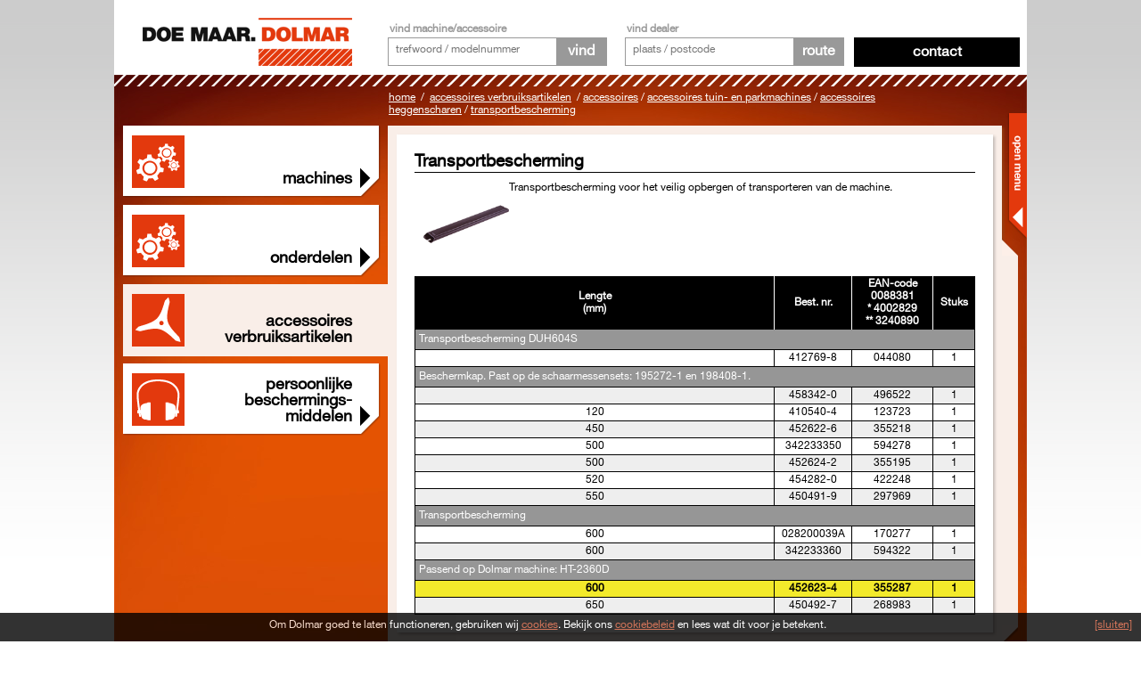

--- FILE ---
content_type: text/html; Charset=utf-8
request_url: https://www.dolmar.nl/accessoires/accessoires-tuin-en-parkmachines/accessoires-heggenscharen/transportbescherming/?highlight=452623-4
body_size: 4206
content:
<!doctype html>
<html class="slider_show_right">
	<head>
		<meta http-equiv="X-UA-Compatible" content="IE=edge,chrome=1">
		<meta http-equiv="content-type" content="text/html; charset=utf-8" />
		<meta http-equiv="cache-control" content="no-cache">
		<meta http-equiv="expires" content="mon, 22 jul 2002 11:12:01 gmt">
		<meta http-equiv="pragma" content="no-cache">
		<meta http-equiv="content-language" content="nl">
		<title>Transportbescherming - Dolmar - Professioneel tuingereedschap - De kracht van eenvoud</title>
		<meta name="description" content="Transportbescherming voor het veilig opbergen of transporteren van de machine." />
		<meta name="keywords" content="">
		<meta name="robots" content="index,follow" />
		<meta name="viewport" content="width=device-width">	  
		<script src="/javascript/css_browser_selector.js" type="text/javascript"></script>
		<!-- jQuery -->
		<script src="/javascript/jquery-1.7.2.min.js" type="text/javascript"></script>
		<script src="/javascript/autocomplete/jquery.autocomplete-min.js" type="text/javascript"></script>
		<script type="text/javascript">
			$j = jQuery.noConflict();
		</script>
		<script src="/javascript/fancybox/jquery.fancybox-1.3.4.js" type="text/javascript"></script>
		<link rel="stylesheet" type="text/css" href="/javascript/fancybox/jquery.fancybox-1.3.4.css" media="screen" />
		
		<!-- Prototype -->		
		<script src="/javascript/prototype_1.7.js" type="text/javascript"></script>
		<script src="/javascript/scriptaculous/scriptaculous.js" type="text/javascript"></script>		
		<script src="/javascript/contentslideout/ContentSlideout.js" type="text/javascript"></script>
		<script src="/javascript/slidercontent.js" type="text/javascript"></script>
		<script src="/shop/front/scripts/language.js" type="text/javascript"></script>		
		<script src="/shop/front/scripts/functions_shop.js" type="text/javascript"></script>
		
		<link rel="stylesheet" type="text/css" href="/pam/front/templates/standaard/index.css" media="screen" />
		<link rel="stylesheet" type="text/css" href="/pam/front/templates/standaard/print.css" media="print" />
		<link rel="stylesheet" type="text/css" href="/shop/front/stylesheet/shop.css" />
		<!-- <link rel="stylesheet" href="/pam/front/templates/standaard/content_right.css" /> -->
		<link href="https://maxcdn.bootstrapcdn.com/font-awesome/4.7.0/css/font-awesome.min.css" rel="stylesheet" integrity="sha384-wvfXpqpZZVQGK6TAh5PVlGOfQNHSoD2xbE+QkPxCAFlNEevoEH3Sl0sibVcOQVnN" crossorigin="anonymous">
        <meta name="18f478f113a39601030bfcc79c5cad7aec693078" content="e43450dc7f86c8d0c6632977058b578187f057dc" />
        <meta name="c7cb68555d20e82c5ba46743c35f7b4937ca066e" content="c3d15d3ec7d197e2bb5b3975b1c275e6c793eb8d" />
	</head>	
	<body>
	
		<div id="sliderleft" style="display: none;">
			<div id="sliderleft_content" class="sliderleft_content_box">
				<div class="sliderleft_content_back">
					<div class="sliderleft_content_top">					
						<div class="sliderleft_content_bottom">					
							<div class="sliderleft_content" id="sliderleft_ajaxcontent"></div>
						</div>						
					</div>
				</div>
			</div>
			<div id="sliderleft_button" class="sliderleft_button"></div>
		</div>
		<div id="sliderright" style="display: none;">
			<div id="sliderright_content" class="sliderright_content_box">
				<div class="sliderright_content_back">
					<div class="sliderright_content_top">					
						<div class="sliderright_content_bottom">					
							<div class="sliderright_content" id="sliderright_ajaxcontent"></div>
						</div>						
					</div>
				</div>
			</div>
			<div id="sliderright_button" class="sliderright_button"></div>
		</div>		

		
		<div class="container">
			<div class="header">
				<div class="header_logo"><a href="/"><img src="/pam/front/templates/standaard/grfx/dolmar_logo.png" alt="Doe maar - Dolmar" title="" width="235" height="54"></a></div>
				<div class="header_objectposition"><div class=""><div class="header_topmenu">

</div>
</div><div class="header_form"><form method="get" action="/zoeken.html">
	<label>vind machine/accessoire</label>
	<div class="header_grey_searchbar">
		<input type="search" name="svalue" id="productzoek_svalue" value="" placeholder="trefwoord / modelnummer" style="width: 172px;">
		<button type="submit">vind</button>
	</div>
</form>
<script type="text/javascript" src="/pam/front/javascript/product_zoek.js"></script></div><div class="header_form header_dealerlocator"><form method="get" action="/dealerlocator.html">
	<label>vind dealer</label>
	<div class="header_grey_searchbar">
		<input type="text" name="dealerlocator_postcode" value="" placeholder="plaats / postcode" style="width: 172px;">
		<button type="submit">route</button>
	</div>
</form></div>				
				<div class="header_black_button"><a href="/contact.html">Contact</a></div>				
				</div>
			</div>			
			<div class="main_background">
				<div class="main_dashed_top">
					<div class="main" role="main" id="main">					
						<div class="breadcrumb">
<a href="/">Home</a> 

&nbsp;/&nbsp;
<a href="/accessoires.html">Accessoires Verbruiksartikelen</a>
&nbsp;/&nbsp;<a href="/accessoires/">Accessoires</a>&nbsp;/&nbsp;<a href="/accessoires/accessoires-tuin-en-parkmachines/">Accessoires tuin- en parkmachines</a>&nbsp;/&nbsp;<a href="/accessoires/accessoires-tuin-en-parkmachines/accessoires-heggenscharen/">Accessoires heggenscharen</a>&nbsp;/&nbsp;<a href="/accessoires/accessoires-tuin-en-parkmachines/accessoires-heggenscharen/transportbescherming/">Transportbescherming</a></div>
						<div class="content_right">
							<div class="content_right_extrapadding_top"></div>
							<div class="content_right_extrapadding_middle"></div>
							<div class="content_right_extrapadding_bottom"></div>
							<div class="content_right_menu">
								<div class="mainmenu_left"><ul><li class="dolmar_menuli_9 first_item"><a href="/machines/" class="dolmar_menu_9"><span class="text_align">machines</span></a></li><li class="dolmar_menuli_82"><a href="/onderdeel-tekeningen.html" class="dolmar_menu_82"><span class="text_align">onderdelen</span></a></li><li class="dolmar_menuli_10 selected"><a href="/accessoires.html" class="dolmar_menu_10"><span class="text_align">accessoires verbruiksartikelen</span></a></li><li class="dolmar_menuli_11 last_item"><a href="/persoonlijke-beschermings-middelen/" class="dolmar_menu_11"><span class="text_align">persoonlijke beschermings- middelen</span></a></li></ul><style type="text/css">
.dolmar_menu_9 { background-image: url(/pam/custom/menu_icoonen/icoon_machines.png); }
.dolmar_menu_9:hover { background-image: url(/pam/custom/menu_icoonen/icoon_machines_over.png); }
.dolmar_menu_82 { background-image: url(/pam/custom/menu_icoonen/icoon_machines.png); }
.dolmar_menu_82:hover { background-image: url(/pam/custom/menu_icoonen/icoon_machines_over.png); }
.dolmar_menu_10 { background-image: url(/pam/custom/menu_icoonen/icoon_accessoire.png); }
.dolmar_menu_10:hover { background-image: url(/pam/custom/menu_icoonen/icoon_accessoire_hover.png); }
.dolmar_menu_11 { background-image: url(/pam/custom/menu_icoonen/icoon_pers_bescherming.png); }
.dolmar_menu_11:hover { background-image: url(/pam/custom/menu_icoonen/icoon_pers_bescherming_over.png); }
</style></div>
							</div>					
							<div class="content_right_main content_background_01">
								<div class="">
<div class="content_whiteback">
<div class="productinfo">

	<h1>Transportbescherming</h1>

	<div class="accessoires_table_content">
	
	<div class="accessoires_table_content_image">
		<div class="accessoires_table_content_image_pos">
		<img src="https://nl.makitamedia.com/afbeeldingen/100_Dolmar/101_accessoires_verbruiksartikelen_premiums/101_1_productbeelden/101_1_1_productbeelden_A/PNG_thumb/342233350.png" alt="Transportbescherming" title="" />
		</div>
	</div>
	
		<div class="accessoires_table_content_memo">Transportbescherming voor het veilig opbergen of transporteren van de machine.</div>
	
	</div>
	

	<table  class="accessoires_table" width="100%">
	<tr>
		
			<th class="techspec_value">Lengte<br />(mm)</th>
		
		<th class="extra_model">Best. nr.</th>
		<th class="extra_ean">EAN-code<br />0088381<br />* 4002829<br />** 3240890</th>
		
				<th class="extra_amount last_item">Stuks</th>		
			
	</tr>
	
	<tr> 
		<td class="artikel_description last_item" colspan="4">Transportbescherming DUH604S</td>		
	</tr>		

	<tr class="odd" id="accesoire_0_tr">
	
			<td class="techspec_value"></td>
			
		<td>412769-8</td>
		<td>044080</td>
	
			<td class="last_item">1</td>
		
	</tr>
		
	<tr> 
		<td class="artikel_description last_item" colspan="4">Beschermkap. Past op de schaarmessensets: 195272-1 en 198408-1.</td>		
	</tr>		

	<tr class="even" id="accesoire_1_tr">
	
			<td class="techspec_value"></td>
			
		<td>458342-0</td>
		<td>496522</td>
	
			<td class="last_item">1</td>
		
	</tr>
		
	<tr class="odd" id="accesoire_2_tr">
	
			<td class="techspec_value">120</td>
			
		<td>410540-4</td>
		<td>123723</td>
	
			<td class="last_item">1</td>
		
	</tr>
		
	<tr class="even" id="accesoire_3_tr">
	
			<td class="techspec_value">450</td>
			
		<td>452622-6</td>
		<td>355218</td>
	
			<td class="last_item">1</td>
		
	</tr>
		
	<tr class="odd" id="accesoire_4_tr">
	
			<td class="techspec_value">500</td>
			
		<td>342233350</td>
		<td>594278</td>
	
			<td class="last_item">1</td>
		
	</tr>
		
	<tr class="even" id="accesoire_5_tr">
	
			<td class="techspec_value">500</td>
			
		<td>452624-2</td>
		<td>355195</td>
	
			<td class="last_item">1</td>
		
	</tr>
		
	<tr class="odd" id="accesoire_6_tr">
	
			<td class="techspec_value">520</td>
			
		<td>454282-0</td>
		<td>422248</td>
	
			<td class="last_item">1</td>
		
	</tr>
		
	<tr class="even" id="accesoire_7_tr">
	
			<td class="techspec_value">550</td>
			
		<td>450491-9</td>
		<td>297969</td>
	
			<td class="last_item">1</td>
		
	</tr>
		
	<tr> 
		<td class="artikel_description last_item" colspan="4">Transportbescherming</td>		
	</tr>		

	<tr class="odd" id="accesoire_8_tr">
	
			<td class="techspec_value">600</td>
			
		<td>028200039A</td>
		<td>170277</td>
	
			<td class="last_item">1</td>
		
	</tr>
		
	<tr class="even" id="accesoire_9_tr">
	
			<td class="techspec_value">600</td>
			
		<td>342233360</td>
		<td>594322</td>
	
			<td class="last_item">1</td>
		
	</tr>
		
	<tr> 
		<td class="artikel_description last_item" colspan="4">Passend op Dolmar machine: HT-2360D</td>		
	</tr>		

	<tr class="odd highlight" id="accesoire_10_tr">
	
			<td class="techspec_value">600</td>
			
		<td>452623-4</td>
		<td>355287</td>
	
			<td class="last_item">1</td>
		
	</tr>
		
	<tr class="even" id="accesoire_11_tr">
	
			<td class="techspec_value">650</td>
			
		<td>450492-7</td>
		<td>268983</td>
	
			<td class="last_item">1</td>
		
	</tr>
		
	</table>
</div>
</div>
</div>
							</div>
						</div>					
					</div>
				</div>			
			</div>			
			<div class="footer"><div class="footer_menu_left"><ul>
		<li class="first_item last_item"><a href="/dealerweb.html">dealerweb</a>
			
		</li>
	</ul></div><div class="footer_menu_google"></div><div class="footer_menu_right"><ul>
		<li class="first_item"><a href="https://m.dolmar.nl/accessoires/15409/transportbescherming.html">mobiel</a>
			
		</li>
	
		<li class=""><a href="/privacybeleid.html">privacybeleid</a>
			
		</li>
	
		<li class="last_item"><a href="/disclaimer.html">disclaimer</a>
			
		</li>
	</ul></div></div>		
		</div>	
		
		<div class="">
    <style type="text/css">
        .cookiewet {
            position:fixed;
            bottom:0;
            left:0;
            width:100%;
            padding-top:7px;
            text-align:center;
            background:#000000;
            color:#ffffff;
            opacity:0.8;
            filter:alpha(opacity=80); 
            min-height:25px;
            font-size:12px;
            z-index: 1000;
        }	
        
        .cookwet_space {
            height: 32px;
        }
    </style>
    
    <div class="cookwet_space"></div>
    <div class="cookiewet">
        Om Dolmar goed te laten functioneren, gebruiken wij <a href="/cookies.html" target="_blank">cookies</a>. Bekijk ons <a href="/privacybeleid.html" target="_blank">cookiebeleid</a> en lees wat dit voor je betekent.
        <div style="float:right;margin-right:10px"><a href="javascript:HideCookieWet();void(0);">[sluiten]</a></div>
    </div>
    <script>
        function HideCookieWet () {
            jQuery('.cookiewet').hide();
            jQuery.get( "/cookiewet/hide.asp", function( data ) {});
        }
    </script>
</div><div class=""></div>
		<script type="text/javascript">
 
  var _gaq = _gaq || [];
  _gaq.push(['_setAccount', 'UA-4786078-2']);
  _gaq.push(['_trackPageview']);
 
  (function() {
    var ga = document.createElement('script'); ga.type = 'text/javascript'; ga.async = true;
    ga.src = ('https:' == document.location.protocol ? 'https://ssl' : 'http://www') + '.google-analytics.com/ga.js';
    var s = document.getElementsByTagName('script')[0]; s.parentNode.insertBefore(ga, s);
  })();
 
</script>
	</body>
</html>

--- FILE ---
content_type: text/html
request_url: https://www.dolmar.nl/pam/front/dolmar_menu_ajax.asp
body_size: 160
content:
<div class="mainmenu_left"><ul><li class="dolmar_menuli_9 first_item"><a href="/machines/" class="dolmar_menu_9"><span class="text_align">machines</span></a></li><li class="dolmar_menuli_82"><a href="/onderdeel-tekeningen.html" class="dolmar_menu_82"><span class="text_align">onderdelen</span></a></li><li class="dolmar_menuli_10"><a href="/accessoires.html" class="dolmar_menu_10"><span class="text_align">accessoires verbruiksartikelen</span></a></li><li class="dolmar_menuli_11 last_item"><a href="/persoonlijke-beschermings-middelen/" class="dolmar_menu_11"><span class="text_align">persoonlijke beschermings- middelen</span></a></li></ul><style type="text/css">
.dolmar_menu_9 { background-image: url(/pam/custom/menu_icoonen/icoon_machines.png); }
.dolmar_menu_9:hover { background-image: url(/pam/custom/menu_icoonen/icoon_machines_over.png); }
.dolmar_menu_82 { background-image: url(/pam/custom/menu_icoonen/icoon_machines.png); }
.dolmar_menu_82:hover { background-image: url(/pam/custom/menu_icoonen/icoon_machines_over.png); }
.dolmar_menu_10 { background-image: url(/pam/custom/menu_icoonen/icoon_accessoire.png); }
.dolmar_menu_10:hover { background-image: url(/pam/custom/menu_icoonen/icoon_accessoire_hover.png); }
.dolmar_menu_11 { background-image: url(/pam/custom/menu_icoonen/icoon_pers_bescherming.png); }
.dolmar_menu_11:hover { background-image: url(/pam/custom/menu_icoonen/icoon_pers_bescherming_over.png); }
</style></div>

--- FILE ---
content_type: text/html
request_url: https://www.dolmar.nl/pam/front/dolmar_menu_ajax.asp
body_size: -79
content:
<div class="mainmenu_right"><ul><li class="dolmar_menuli_20 first_item"><a href="/handleidingen.html" class="dolmar_menu_20"><span class="text_align">handleidingen</span></a></li><li class="dolmar_menuli_19"><a href="/over-dolmar.html" class="dolmar_menu_19"><span class="text_align">over dolmar</span></a></li><li class="dolmar_menuli_18 last_item"><a href="/serviceweb-login.html" class="dolmar_menu_18"><span class="text_align">mijn dolmar</span></a></li></ul></div>

--- FILE ---
content_type: text/css
request_url: https://www.dolmar.nl/pam/front/templates/standaard/index.css
body_size: 11421
content:
/* Custom fonts */
@font-face {
    font-family: 'HelveticaNeueLT-Roman';
	src: url('/fonts/roman/lte50259.eot');
    src: url('/fonts/roman/lte50259.eot?#iefix') format('embedded-opentype'),
         url('/fonts/roman/lte50259.woff') format('woff'),
         url('/fonts/roman/lte50259.ttf') format('truetype'),
         url('/fonts/roman/lte50259.svg#lte50259') format('svg');
    font-weight: normal;
    font-style: normal;
}

@font-face {
    font-family: 'HelveticaNeueLT-Roman';
    src: url('/fonts/roman-italic/lte50260.eot');
    src: url('/fonts/roman-italic/lte50260.eot?#iefix') format('embedded-opentype'),
         url('/fonts/roman-italic/lte50260.woff') format('woff'),
         url('/fonts/roman-italic/lte50260.ttf') format('truetype'),
         url('/fonts/roman-italic/lte50260.svg#lte50259') format('svg');
    font-weight: normal;
    font-style: italic;
}

/*
@font-face {
    font-family: 'HelveticaNeueLT-Roman';
    src: url('/fonts/bold/lte50261.eot');
    src: url('/fonts/bold/lte50261.eot?#iefix') format('embedded-opentype'),
         url('/fonts/bold/lte50261.woff') format('woff'),
         url('/fonts/bold/lte50261.ttf') format('truetype'),
         url('/fonts/bold/lte50261.svg#lte50259') format('svg');
    font-weight: bold;
    font-style: normal;
}

@font-face {
    font-family: 'HelveticaNeueLT-Roman';
    src: url('/fonts/bold-italic/lte50262.eot');
    src: url('/fonts/bold-italic/lte50262.eot?#iefix') format('embedded-opentype'),
         url('/fonts/bold-italic/lte50262.woff') format('woff'),
         url('/fonts/bold-italic/lte50262.ttf') format('truetype'),
         url('/fonts/bold-italic/lte50262.svg#lte50259') format('svg');
    font-weight: bold;
    font-style: italic;
}
*/

/* HTML 5 Boilerplate style */

article, aside, details, figcaption, figure, footer, header, hgroup, nav, section { display: block; }
audio, canvas, video { display: inline-block; *display: inline; *zoom: 1; }
audio:not([controls]) { display: none; }
[hidden] { display: none; }

html { -webkit-text-size-adjust: 100%; -ms-text-size-adjust: 100%; }
html, button, input, select, textarea { 
	font-family: 'HelveticaNeueLT-Roman', sans-serif, Helvetica;
}

::-moz-selection { background: #C95331; color: #fff; text-shadow: none; }
::selection { background: #C95331; color: #fff; text-shadow: none; }

b, strong { font-weight: bold; }
blockquote { margin: 1em 40px; }
dfn { font-style: italic; }
hr { display: block; height: 1px; border: 0; border-top: 1px solid #ccc; margin: 1em 0; padding: 0; }

form { margin: 0; }
fieldset { border: 0; margin: 0; padding: 0; }

a { color: #C95331; }
a:visited { color: #C95331; }
a:hover { color: #C95331; }
a:focus { outline: thin dotted; }
a:hover, a:active { outline: 0; }
abbr[title] { border-bottom: 1px dotted; }
b, strong { font-weight: bold; }
blockquote { margin: 1em 40px; }
dfn { font-style: italic; }
hr { display: block; height: 1px; border: 0; border-top: 1px solid #ccc; margin: 1em 0; padding: 0; }
ins { background: #ff9; color: #000; text-decoration: none; }
mark { background: #ff0; color: #000; font-style: italic; font-weight: bold; }
pre, code, kbd, samp { font-family: monospace, serif; _font-family: 'courier new', monospace; font-size: 1em; }
pre { white-space: pre; white-space: pre-wrap; word-wrap: break-word; }

q { quotes: none; }
q:before, q:after { content: ""; content: none; }
small { font-size: 85%; }
sub, sup { font-size: 75%; line-height: 0; position: relative; vertical-align: baseline; }
sup { top: -0.5em; }
sub { bottom: -0.25em; }

ul, ol { margin: 1em 0; padding: 0 0 0 40px; }
dd { margin: 0 0 0 40px; }
nav ul, nav ol { list-style: none; list-style-image: none; margin: 0; padding: 0; }

img { border: 0; -ms-interpolation-mode: bicubic; vertical-align: middle; }
svg:not(:root) { overflow: hidden; }
figure { margin: 0; }

form { margin: 0; }
fieldset { border: 0; margin: 0; padding: 0; }

legend { border: 0; *margin-left: -7px; padding: 0; white-space: normal; }
button, input, select, textarea { font-size: 100%; margin: 0; vertical-align: baseline; *vertical-align: middle; }
button, input { line-height: normal; }
button, input[type="button"], input[type="reset"], input[type="submit"] { cursor: pointer; -webkit-appearance: button; *overflow: visible; }
button[disabled], input[disabled] { cursor: default; }
input[type="checkbox"], input[type="radio"] { box-sizing: border-box; padding: 0; *width: 13px; *height: 13px; }
input[type="search"] { -webkit-appearance: textfield; -moz-box-sizing: content-box; -webkit-box-sizing: content-box; box-sizing: content-box; }
input[type="search"]::-webkit-search-decoration, input[type="search"]::-webkit-search-cancel-button { -webkit-appearance: none; }
button::-moz-focus-inner, input::-moz-focus-inner { border: 0; padding: 0; }
textarea { overflow: auto; vertical-align: top; resize: vertical; }
input:valid, textarea:valid {  }
input:invalid, textarea:invalid { background-color: #f0dddd; }

table { border-collapse: collapse; border-spacing: 0; }
td { vertical-align: top; }

.ir { display: block; border: 0; text-indent: -999em; overflow: hidden; background-color: transparent; background-repeat: no-repeat; text-align: left; direction: ltr; *line-height: 0; }
.ir br { display: none; }
.hidden { display: none !important; visibility: hidden; }
.visuallyhidden { border: 0; clip: rect(0 0 0 0); height: 1px; margin: -1px; overflow: hidden; padding: 0; position: absolute; width: 1px; }
.visuallyhidden.focusable:active, .visuallyhidden.focusable:focus { clip: auto; height: auto; margin: 0; overflow: visible; position: static; width: auto; }
.invisible { visibility: hidden; }
.clearfix:before, .clearfix:after { content: ""; display: table; }
.clearfix:after { clear: both; }
.clearfix { *zoom: 1; }

/* Einde HTML 5 Boilerplate style */

/************************************************************************
 *  Basic style
 ************************************************************************/
body { 
	margin: 0; 
	font-size: 12px;
	line-height: 1.2; 
	background-image: url(/pam/front/templates/standaard/grfx/gradient_gray_vertical.png);
	background-repeat: repeat-x;
	background-position: top;
	overflow-y: scroll;
}

h1 {
	margin: 0px;
	font-size: 14pt;	
}

h2 {
	margin: 0px;
	padding: 0px;
	font-size: 12pt;
}

p {
	margin: 0px;
	margin-bottom: 20px;
	font-size: 10pt;
}

.notify {
	border: 1px solid #999999;
	background-color: #eeeeee;
	padding: 4px 8px;
	margin: 8px 0px;
}

fieldset {
	border: 1px solid #999999;
	padding: 4px;
}

legend {
	padding: 0px 2px;
}

/************************************************************************
 *  Form style
 ************************************************************************/
input, textarea, select {
	border: 1px solid #999999;	
}

.input_noborder {
	border: 0px !important;
}

input, select {
	padding: 4px;
}

.input_smallinput  {
	padding: 1px;
}

.btn {
	font-weight: bold;
	color: #ffffff;
	background-color: #999999;
	border: 1px solid #999999;	
	padding: 8px 8px;
}

a.btn, a.btn:hover  {
	text-decoration: none;
	color: #ffffff;
	display: inline-block;
}
 
 .btn-small {
	padding: 2px 8px;
 }
 
 .btn-search {
	padding: 4px 8px;
 }
 
.btn-orange {
	background-color: #DC4F08;
	border-color: #DC4F08;
}
 
.container {
	margin: 0 auto;
	width: 1024px;
	overflow: auto;
}

.form_line {
	overflow: auto;
	margin: 4px 0px;
}

.form_line label {
	float: left;
	margin-right: 2px;
	padding-top: 4px;
	width: 96px;
	font-weight: bold;
}

.form_line label.checkbox_label {
	width: auto !important;
	font-weight: normal;
	padding-top: 0px;
	margin-right: 4px;
}

.form_line input[type="radio"], .form_line input[type="checkbox"] {
/*	margin-top: 2px; */
	border: 0px;
}

.form_line input, .form_line select, .form_line textarea {
	float: left;
	margin-right: 2px;
}

.form_buttons {
	padding-left: 96px;
}

.label_width_192 label, .label_width_192 {
	width: 192px !important;
}

.label_width_128 label, label.label_width_128 {
	width: 128px !important;
}



/************************************************************************
 *  Header
 ************************************************************************/

.header {
	height: 84px;
	overflow:hidden;
	background-color: #ffffff;
}

.header_logo {
	margin-top: 20px;
	margin-left: 32px;
	float: left;
}

.header_objectposition {
	float: left;
	margin-left: 40px;
}

.header_form {
	float: left;
	margin-right: 20px;	
	/* margin-top: 22px; */
	
	margin-top: 6px;
}

.header_form  label { 
	display: block;
	font-weight: bold;
	color: #999999;
	padding: 2px;
	font-size: 12px;
}


.header_dealerlocator {
	margin-right: 11px;
}

.header_grey_searchbar {
	border: 1px solid #999999;	
	overflow: auto;
	float: left;
}

.header_grey_searchbar  input { 
	color: #999999;
	float: left;
	padding: 7px 8px;
	border: 0px;
	font-size: 12px;
}

.header_grey_searchbar  button { 
	font-weight: bold;
	color: #ffffff;
	background-color: #999999;
	border: 1px solid #999999;	
	float: left;
	height: 30px;
	width: 56px;
	font-size: 16px;
}

.header_black_button {
	float: left;	
	background-color: #000;
	color: #fff;
	width: 186px;
	/* margin-top: 40px; */
	margin-top: 24px;	
	font-weight: bold;
	font-size: 16px;	
	text-transform: lowercase;
}	

.header_black_button a {
	color: #fff;
	text-decoration: none;
	display: block;
	padding: 7px 4px;
	text-align: center;	
}

.header_topmenu {
	height: 16px;
	overflow: hidden;
	padding-top: 2px;
}

.header_topmenu ul {
	float: right;
	margin: 0px;
	list-style: none;
}

.header_topmenu ul  li {
	float: left;
	margin: 0px 4px;
}


/************************************************************************
 *  Main background 
 ************************************************************************/

.main_background {
	background-color: #DC4F08;
	background-image: url(/pam/front/templates/standaard/grfx/main_background.jpg);
	background-repeat: no-repeat;
	background-position: top;
}

.main_dashed_top {
	background-image: url(/pam/front/templates/standaard/grfx/dashed_lines.png);
	background-repeat: no-repeat;
	background-position: left top;	
}

.container .main {
	min-height: 580px;
	background-image: url(/pam/front/templates/standaard/grfx/dashed_lines.png);
	background-repeat: no-repeat;
	background-position: bottom;
	padding: 16px 0px;
}

/************************************************************************
 *  Footer
 ************************************************************************/
 
.container .footer {
	padding: 12px 10px;
	color: #999999;
	overflow: auto;
	font-size: 10pt;
}

.container .footer_bottom {
	clear: both;
	padding: 0px 8px;
}

.container .footer a {	
	color: #999999;
}

.container .footer ul {	
	margin: 0px;
	padding: 0px;
	list-style: none;
	overflow: auto;
}

.container .footer ul > li {	
	margin: 0px;
	padding: 0px 8px;
	float: left;
	border-left: 1px solid #999999;
}

.container .footer ul > li.first_item {
	border-left: 0px;
}

.footer_menu_left {
	float: left;
}

.footer_menu_right {
	float: right;
}

/************************************************************************
 *  Breadcrumb
 ************************************************************************/
 .breadcrumb {
	padding-top: 3px;
	padding-left: 308px; 
	padding-right: 24px;
	color: #ffffff;
	text-transform: lowercase;
}
 
 .breadcrumb a {
	color: #ffffff;
}

 .breadcrumb a.breadcrumb_machine {
	text-transform: uppercase;
 }
 
 
/************************************************************************
 *  Navigation Menu (Left)
 ************************************************************************/
.main > .mainmenu_left {
	padding-top: 26px; /* 26px */
	float: left;
	width: 300px;
}

.mainmenu_left ul {
	margin: 0px;
	padding: 0px;
	list-style: none;
	margin-left: 10px;
}

.mainmenu_left ul li {
	padding: 0px;
	margin: 0px;
	background-image: url(/pam/front/templates/standaard/grfx/button_left_normal.png);
	background-position: left top;
	background-repeat: no-repeat;
	/* width: 289px; */
	width: 297px;
	
	height: 81px;
	margin-bottom: 8px;
	font-size: 18px;
	font-weight: bold;
	line-height: 14pt;
}

.mainmenu_left ul li:hover {
	background-image: url(/pam/front/templates/standaard/grfx/button_left_over.png);
	color: #b3b3b3;
}
.mainmenu_left ul li:hover a {
	color: #b3b3b3;	
}

.mainmenu_left ul li.selected {
	background-image: none !important;
	background-color: #f9eee8;	
}

.mainmenu_left ul li a, .mainmenu_left ul li.selected:hover a {
	display: block;
	width: 289px;
	height: 81px;
	color: #000000;
	position: relative;	
	background-repeat: no-repeat;
	background-position: 10px center;	
	text-decoration: none;	
}

.mainmenu_left ul li a .text_align{
	position: absolute;
	left: 78px;
	bottom: 12px;
	right: 32px;
	text-align: right;
}
/* specifiek voor mileubewust */
.dolmar_menuli_12 {
	background-image: url(/pam/front/templates/standaard/grfx/button_left_green_normal.png) !important;
}

.dolmar_menuli_12:hover {
	background-image: url(/pam/front/templates/standaard/grfx/button_left_green_over.png) !important;
}

/************************************************************************
 *  Navigation Menu (Right)
 ************************************************************************/
.main > .mainmenu_right {
	float: right;
	padding-top: 26px; /* 26px */
}
.mainmenu_right .last_item span {
    display: none;
}
.mainmenu_right ul li.selected:hover {
  background-image:none;

}
.mainmenu_right ul .dolmar_menuli_2120:hover 
{
  background-image: url("/pam/front/templates/standaard/grfx/button_right_normal_no_arrow.png");
}
.mainmenu_right ul .dolmar_menuli_2120:hover a
{
  color:#fff;
}
.mainmenu_right .dolmar_menuli_2120 a {
    background-image: url("/pam/front/templates/standaard/grfx/18x2.png");
    background-position: center center;
    background-repeat: no-repeat;
    color: #ffffff;
}
.mainmenu_right .dolmar_menuli_2120:hover a
{
   background-image: url("/pam/front/templates/standaard/grfx/18x2_hover.png");
}

.mainmenu_right .dolmar_menuli_2120 {
    background-image: url("/pam/front/templates/standaard/grfx/button_right_normal_no_arrow.png");
}
.mainmenu_right ul {
	margin: 0px;
	padding: 0px;
	list-style: none;
	margin-right: 10px;
}

.mainmenu_right ul li {
	padding: 0px;
	margin: 0px;
	background-image: url(/pam/front/templates/standaard/grfx/button_right_normal.png);
	background-position: right top;
	background-repeat: no-repeat;
	width: 187px;
	height: 81px;
	margin-bottom: 8px;
	font-size: 18px;
	font-weight: bold;
	line-height: 14pt;
}

.mainmenu_right ul li:hover {
	background-image: url(/pam/front/templates/standaard/grfx/button_right_over.png);
	color: #b3b3b3;	
}

.mainmenu_right ul li:hover a {
	color: #b3b3b3;	
}

.mainmenu_right ul li.selected {
	background-image: none;
	background-color: #f9eee8;
}


.mainmenu_right ul li a, .mainmenu_right ul li.selected:hover a {
	display: block;
	width: 187px;
	height: 81px;
	color: #000000;
	position: relative;	
	text-decoration: none;
}

.mainmenu_right ul li a .text_align{
	position: absolute;
	left: 28px;
	bottom: 12px;
	right: 12px;
}

/************************************************************************
 *  Navigatie_menu tegels 
 ************************************************************************/
.menutiles_tiles {
	list-style: none;
	margin: 10px 20px;
	padding: 0px;
	overflow: auto;
}

.menutiles_tiles_item {
	float: left;
	margin-right: 6px;
	margin-bottom: 7px;

}


/************************************************************************
 *  Content general
 ************************************************************************/
 
.content_titel {

}

.content_titel  h1 {
	/*text-transform: lowercase; */
}

.content_titel  h1, .content_titel  h2 {
	margin: 12px 20px;
	margin-top: 0px;
}
  
.content_background_01 {
	background-color: #f9eee8;
	padding: 10px;
	box-shadow: 2px 2px 3px #953f13;
}

.content_whiteback {
	background-color: #ffffff;
	padding: 20px;
	box-shadow: 2px 2px 3px #c1b9b4;
	overflow: auto;
}

.content_greyback {
	background-color: #eeeeee;
	padding: 20px;
}

.content_only_pagemargin {
	margin: 0px 20px;
}

.content_normal {	
	margin: 10px;
}
 
 
/************************************************************************
 *  Content with menu right
 ************************************************************************/
 
 .content_left {
	margin: 10px;
	/* margin-left: 28px; */
	margin-right: 0px;
	position: relative;
 }
 
.content_left_menu {
	float: right;
	width: 207px;
}

.content_left_menu li {
	margin-left: 10px !important;
}

.content_left_menu li.selected {
	margin-left: 0px !important;
	width: 196px;
	/* box-shadow: 4px 4px 4px #953f13; */
	/* box-shadow: 2px 2px 3px #953f13; */
}

.content_left_menu li.selected .text_align {
	left: 38px;
}

.content_left_main {
	margin-right: 207px;
	margin-left: 18px;
	min-height: 550px;
}

.webkit .content_left_main {
	width: 769px;
}

.content_left_extrapadding_top {
	position: absolute;
	top: 128px;
	left: 0px;
	width: 18px;
	height: 18px;
	background-image: url(/pam/front/templates/standaard/grfx/content_left_corner_left_top.png);
	background-repeat: no-repeat;
	background-position: left top;
}

.content_left_extrapadding_middle {
	position: absolute;
	top: 146px;
	left: 0px;
	width: 18px;
	background-color: #F9EEE8;
	bottom: 18px;
}

.content_left_extrapadding_bottom {
	position: absolute;
	left: 0px;
	width: 18px;
	height: 18px;
	bottom: 0px;
	background-image: url(/pam/front/templates/standaard/grfx/content_corner_bottom.png);
	background-repeat: no-repeat;
	background-position: left top;
}

/************************************************************************
 *  Content with menu left
 ************************************************************************/
.content_right {
	margin: 10px;
	margin-left: 0px;
	position: relative;
}

.content_right_extrapadding_top {
	position: absolute;
	top: 128px;
	right: 0px;
	width: 18px;
	height: 19px;
	
	background-image: url(/pam/front/templates/standaard/grfx/content_right_corner_right_top.png);
	background-repeat: no-repeat;
	background-position: left top;

}

.content_right_extrapadding_middle {
	position: absolute;	
	top: 146px;
	right: 0px;
	width: 18px;
	bottom: 18px;
	background-color: #F9EEE8;
}

.content_right_extrapadding_bottom {
	position: absolute;
	right: 0px;
	width: 18px;
	height: 18px;
	bottom: 0px;

	background-image: url(/pam/front/templates/standaard/grfx/content_corner_bottom_right.png);
	background-repeat: no-repeat;
	background-position: left top;
}

.content_right_menu {
	float: left;
	width: 307px;
	
}
 
.content_right_main {
	margin-left: 307px;
	margin-right: 18px;
	min-height: 450px;
	overflow: auto;
}

.webkit .content_right_main {
	width: 669px;
}

/************************************************************************
 *  Content midden met menu ingeklaped.
 ************************************************************************/

.content_middle {
	position: relative;
	margin: 10px;
}

.content_middle_main {
	margin: 0px 18px;
	min-height: 550px;
}

/************************************************************************
 *  Slider navigation Left
 ************************************************************************/

.sliderleft_content_box {
/*
	background-image: url(/pam/front/templates/standaard/grfx/sliderout_left_button_close.png);
	background-repeat: no-repeat;
	background-position: right 45px;		
*/

} 
 
.sliderleft_content_back {
	/* background-color: #00ff00; */
	background-color: #DC4F08;
	background-image: url(/pam/front/templates/standaard/grfx/main_background.png);
	background-repeat: no-repeat;
	background-position: left top;	
	width: 307px;
	height: 100%;	
	
} 

.sliderleft_content_top {
	background-image: url(/pam/front/templates/standaard/grfx/dashed_lines.png);
	background-repeat: no-repeat;
	background-position: left top;		
	position: absolute;
	height: 100%;
	width: 100%;	
}

.sliderleft_content_bottom {
	background-image: url(/pam/front/templates/standaard/grfx/dashed_lines.png);
	background-repeat: no-repeat;
	background-position: left bottom;
	position: absolute;
	height: 100%;
	width: 100%;
}

.sliderleft_content {
	padding: 53px 0px;
	color: #ffffff;

}

.sliderleft_button {
	width: 28px;
}

.sliderleft_button a {
	margin-top: 43px;
	width: 22px;
	height: 143px;
	display: block;	
	background-repeat: no-repeat;
	background-position: left top;
}

.sliderleft_button a.ContentSlideOut-Open {
	background-image: url(/pam/front/templates/standaard/grfx/sliderout_left_button_open.png);
}

.sliderleft_button a.ContentSlideOut-Close {
	background-image: url(/pam/front/templates/standaard/grfx/sliderout_left_button_close.png);

}

.sliderleft_button .div_button_extra_div {
	position: relative;
	overflow: visible;		
	bottom: 0px;
}
.sliderleft_button .div_button_top {
	position: absolute;
	right: 0px;
	width: 18px;
	height: 19px;
	background-image: url(/pam/front/templates/standaard/grfx/content_left_corner_left_top.png);
	background-repeat: no-repeat;
	background-position: left top;
}

.sliderleft_button .div_button_middle {
	position: absolute;
	top: 19px;
	right: 0px;
	width: 18px;
	background-color: #F9EEE8;
	bottom: 39px;
	
}

.sliderleft_button .div_button_bottom {
	position: absolute;
	right: 0px;
	width: 18px;
	height: 19px;
	bottom: 20px;
	background-image: url(/pam/front/templates/standaard/grfx/content_corner_bottom.png);
	background-repeat: no-repeat;
	background-position: left top;
	
}

/************************************************************************
 *  Slider navigation right
 ************************************************************************/
 
 .sliderright_content_box {
	background-image: url(/pam/front/templates/standaard/grfx/sliderout_right_button_close.png);
	background-repeat: no-repeat;
	background-position: left 45px;		
} 

 .sliderright_content_back {
	/* background-color: #00ff00; */
	background-color: #DC4F08;
	background-image: url(/pam/front/templates/standaard/grfx/main_background.png);
	background-repeat: no-repeat;
	background-position: right top;	
	width: 205px;
	height: 100%;	
	/* margin-left: 20px; */
} 

.sliderright_content_top {
	background-image: url(/pam/front/templates/standaard/grfx/dashed_lines.png);
	background-repeat: no-repeat;
	background-position: -12px top;		
	position: absolute;
	height: 100%;
	width: 100%;	
}

.sliderright_content_bottom {
	background-image: url(/pam/front/templates/standaard/grfx/dashed_lines.png);
	background-repeat: no-repeat;
	background-position: -12px bottom;
	position: absolute;
	height: 100%;
	width: 100%;
}

.sliderright_content {
	padding: 53px 10px;
	color: #ffffff;

} 
 
.sliderright_button {
	width: 28px;
}

.sliderright_button a {
	margin-top: 43px;
	width: 22px;
	height: 143px;
	display: block;	
	background-repeat: no-repeat;
	background-position: right top;
}

.sliderright_button a.ContentSlideOut-Open {
	background-image: url(/pam/front/templates/standaard/grfx/sliderout_right_button_open.png);
}

.sliderright_button a.ContentSlideOut-Close {
	background-image: url(/pam/front/templates/standaard/grfx/sliderout_right_button_close.png);
}


/*************************************************************************
 * ContentSlideout Stylesheet
 *************************************************************************/

.ContentSlideOut-holder {
	position: absolute;
	z-index: 999;
}

.ContentSlideOut-content {
	position: absolute;
	overflow: hidden;
}

.ContentSlideOut-button-holder {
	position: absolute;
}


/*************************************************************************
 * Social buttons
 *************************************************************************/
.social_buttons_orange {
	margin-top: 52px;
	text-align: center; 
}

.social_buttons_orange a {
	margin-right: 6px;
}
.social_orange_twitter {
	margin-right: 0px;
}





/*************************************************************************
 * Home
 *************************************************************************/

.main_center_image {
	margin-left: 300px;
	margin-right: 200px;
	width: 520px;
}

.home-slider {
	width: 520px;
	height: 570px;
	position: relative;	
}

.home-slider .nivo-controlNav {
	position: absolute;
	top: 10px;
	right: 4px;	
}

.home-slider .nivo-control {
	background: url(/pam/front/templates/standaard/grfx/slider_buttons.png) no-repeat scroll 0% 0% transparent;
	padding: 12px 0px 0px;
	overflow: hidden;	
	width: 12px;
	height: 0px;
	display: block;
	position: relative;
	z-index: 999;
	cursor: pointer;		
	margin-left: 6px;
	float: left;
}

.home-slider .nivo-control.active {
	background-position: 0% 100%;
}
.nivoSlider {
    position:relative;
    background:url(/pam/front/templates/standaard/grfx/ajax-load.gif) no-repeat 50% 50%;
}

.nivoSlider img {
    position:absolute;
    top:0px;
    left:0px;
    display:none;
}

.nivoSlider a {
    border:0;
    display:block;
	
	/* Maak afbeelding clickbaar in IE, Ja raar maar waar. */
	background-color: #fff;
	filter:alpha(opacity=0);
	opacity: 0;
	-webkit-opacity:0;
	-moz-opacity:0;
	-khtml-opacity:0;	
}


 
/*************************************************************************
 * iCMS machine groepen
 *************************************************************************/

 .product_group_titel  h1 {
	margin-bottom: 12px;
	text-transform: lowercase;
}

 
.product_group_items {
	overflow: auto; 
}

.product_group_item, .product_group_product_item {	
	float: left;
	margin-right: 6px;
	margin-bottom: 7px;
}

.product_group_item, .product_group_product_item, .manual_carrousel_item, .menutiles_tiles_item {	
	width: 160px;
	height: 150px;
	overflow: hidden;
	
	border: 1px solid #aea6a2;
	background-color: #ffffff;
	box-shadow: 2px 2px 2px #c1b9b4;
}

.product_group_line_item_4 {
	margin-right: 0px;
}

.product_group_item_image {
	height: 112px;
	text-align: center;
}

.product_group_item_image img {
	border: 0px;
	max-height: 112px;
	max-width: 160px;
}

.product_group_item_image a {
	display: table-cell;
	vertical-align: middle;
	text-decoration: none;
	color: #000000;	
	height: 112px;
	width: 160px;
}

.product_group_item_title {
	text-align: center;
	font-weight: bold;
	font-size: 10pt;
	line-height: 1;
	text-transform: lowercase;
}

.product_group_item_title a {
	display: block;
	text-decoration: none;
	color: #000000;
	height: 48px;
}

.product_group_content {
	margin-bottom: 8px;
}

.product_group_content_morebutton {

}


/* Machine block */
.product_group_product_item  {
	cursor: pointer;
	cursor: hand;
}

.product_group_product_vergelijk {
	margin-left: 9px;
	margin-top: 9px;
	position: absolute;
}

.product_group_product_vergelijk  input[type="checkbox"] {
	-webkit-appearance: none;
	width: 12px;
	height: 12px;
	background-color: #ffffff;
}

.product_group_product_vergelijk  input[type="checkbox"]:checked {
	background-color: #c43c18;
}

.product_group_product_image {
	display: table-cell;    	
	height: 86px;	
    text-align: center;
    vertical-align: middle;
	width: 160px;
}

.product_group_product_image img {
	max-height: 76px;
	max-width: 158px;
	margin-top: 6px;
}

.product_group_product_model {
	font-weight: bold;
	color: #000000;
	font-size: 12px;
	margin: 0px 10px;
	line-height: 1;
}

.product_group_product_model a {
	color: #000000;
	display: block;
	text-decoration: none;
}


.product_group_product_title {
	padding: 0px 10px;
	color: #969696;
	font-size: 12px;
	line-height: 1;
	height: 24px;
	overflow: hidden;
}


.product_group_product_price {
	padding: 0px 10px;
	padding-bottom: 12px;
	text-align: right;
	color: #969696;
	font-size: 12px;
	font-weight: bold;
}

.product_group_vergelijk {
	text-align: right;
}

.product_group_vergelijk  button {
	width: 160px;
	padding: 8px 0px;
	color: #ffffff;
	background-color: #000000;
	text-align: center;
	font-weight: bold;
	border: 0px;
	background-image: url(/pam/front/templates/standaard/grfx/vergelijk_box_icon.png);
	background-position: 10px center;
	background-repeat: no-repeat;
	font-size: 16px;
}

.product_social {
	margin-top: 8px;
	overflow: auto;
	float: right;
}

.product_social a {
	float: left;
	margin-left: 2px;
}

.addthis_button_google_plusone_share span, 
.addthis_button_linkedin span,
.addthis_button_twitter span,
.addthis_button_facebook span,
.addthis_button_email span {
	background-image: url(/pam/front/templates/standaard/grfx/social_gray.png) !important;
}


.addthis_button_google_plusone_share span { background-position: 0px 0px !important; }
.addthis_button_linkedin span { background-position: 0px -16px !important; }
.addthis_button_twitter span { background-position: 0px -32px !important; }
.addthis_button_facebook span { background-position: 0px -48px !important; }
.addthis_button_email span { background-position: 0px -64px !important; }


.nieuwe_producten_items {
	overflow: auto;
	margin: 0px 20px;
}

.product_group_product_item_search {
	float: left;
	margin-right: 6px;
	margin-bottom: 7px;
	width: 320px;
	height: 140px;
	overflow: hidden;
	border: 1px solid #aea6a2;
	background-color: #ffffff;
	box-shadow: 2px 2px 2px #c1b9b4;
	cursor: pointer;
}

.product_group_product_search_image {
	display: table-cell;    	
	height: 86px;	
    text-align: center;
    vertical-align: middle;
	width: 160px;
	float:left;
}

.product_group_product_search_image IMG {
	max-height: 76px;
	max-width: 158px;
	margin-top: 6px;
}

.product_group_product_search_model {
	font-weight: bold;
	color: #000000;
	font-size: 12px;
	margin: 5px 10px 5px 165px;
	width: 150px;
}

.product_group_product_search_model A {
	color: #000000;
	display: block;
	text-decoration: none;
}

.product_group_product_search_title {
	color: #969696;
	font-size: 12px;
	overflow: hidden;
	margin-left: 165px;
	margin-bottom:5px;
	width: 150px;
}

.product_group_product_search_price {
	color: #969696;
	font-size: 12px;
	font-weight: bold;
	margin-left: 165px;
	margin-bottom:5px;
	width: 150px;
}

.product_group_product_search_extra {
	clear:both;
	width: calc(100% - 20px);
	margin:5px 10px;
	color: #969696;
	font-size: 12px;
}

.product_group_product_search_extra UL {
	margin:0px;
	margin-top:5px;
	padding:0px;
	list-style: inside;
}

/*************************************************************************
 * iCMS machine informatie
 *************************************************************************/
.productinfo {
	overflow: auto;
}


.productinfo  h1 {
	border-bottom: 1px solid #000000;
	font-size: 14pt;
}

.productinfo  h2 {
	font-size: 11pt;
}

.productinfo_left {
	float: left;
	width: 280px;
}

.productinfo_image {
	position: relative;
	width: 280px;
	height: 280px;
}

.productinfo_image a {
	width: 270px;
	height: 270px;

	display: table-cell;
	text-align: center;
	vertical-align: middle;
}

.productinfo_image img {
	max-width: 240px;
	max-height: 240px;
}

.productinfo_image_zoomicon {
	pointer-events:none;	
	position: absolute;
	right: 4px;
	bottom: 4px;
	background-image: url(/pam/front/templates/standaard/grfx/zoom_icon.png);
	background-repeat: no-repeat;
	width: 24px;
	height: 24px;
}


.productinfo_box1 {
	position: relative;
	overflow: auto;
}

.productinfo_box1_border {
	border: 1px solid #7f7f7f;
	border-left: 0px;
	padding: 8px 0px;
	overflow: auto;
}

.productinfo_box1_bordercorner {
	position: absolute;
	bottom: 0px;
	right: 0px;
	width: 21px;
	height: 21px;
	background-image: url(/pam/front/templates/standaard/grfx/productinfo_box01_corner.png);
	background-repeat: no-repeat;		
}

.productinfo_box1_left {
	float: left;
	width: 162px;
	overflow: auto;
}

.productinfo_box1_right {
	float: left;
	margin-left: 16px;
	overflow: hidden;
	width: 98px;
	padding-top: 8px;
}

.productinfo_box1_right img {
	max-width: 98px;
}

.productinfo_prijs {
	margin: 10px 0px;
}

.productinfo_prijs_amount {
	color: #656565;
	font-size: 26pt;
	font-weight: bold;
	line-height: 1.1;
	text-align: right;
}

.productinfo_prijs_eurosign {
	font-size: 18pt;
	margin-right: 4px;
	vertical-align: top;
}

.productinfo_prijs_type {
	color: #000000;
	font-size: 7pt;
	font-weight: bold;
	text-align: right;
	line-height: 1;
}

.productinfo_bestelbutton  a {
	display: block;
	padding: 8px 0px;
	font-weight: bold;
	font-size: 18px;
	text-align: center;
	text-decoration: none;
	color: #ffffff;
	background-color: #c43c18;
	background-image: url(/shop/front/images/cart.png);
	background-repeat: no-repeat;
	background-position: 130px 12px;
}

.productinfo_probeernubutton a {
  	display: block;
  	padding: 8px 0px;
  	font-weight: bold;
	font-size: 18px;
	text-align: center;
	text-decoration: none;
	color: #ffffff;
	background-color: #78a300;
  	margin-top: 8px;
}


.productinfo_logo {
	float: left;
} 	

.productinfo_box2 {
	background-color: #969696;	
	/* background-image: url(/pam/front/templates/standaard/grfx/white_box_corner.png); */
	background-image: url([data-uri]%3D);
	background-repeat: no-repeat;	
	background-position: right bottom;
	padding: 12px;
	color: #ffffff;
	margin-top: 10px;
	
}

.productinfo_box2 a {
	color: #ffffff;	
	display: block;
}

.productinfo_right {
	margin-top: 14px;
	margin-left: 14px;
	float: left;
	width: 334px;
}

.productinfo_gebruikersvoordelen {
	margin-bottom: 20px;
}

.productinfo_gebruikersvoordelen ul {
	margin: 0;
	padding-left: 20px;
}

.productinfo_table .even  td {
	background-color: #eeeeee;
}

.productinfo_techspecs {
	margin-bottom: 20px;
}

.productinfo_indeling {
  margin-bottom: 20px;
}


.productinfo_logo {
	height: 42px;
}

.productinfo_logo img {
	/* max-height: 42px; */
	max-height: 17px;
}

.productprijs_tooltip_title {
	font-weight: bold;
	font-weight: bold;
}

.oud_model_omschrijving {
	font-weight: bold;
	text-align:right;
}

/*************************************************************************
 * iCMS accu en laders overzicht
 *************************************************************************/

.accus_laders .productinfo_bestelbutton {
	width:162px;
}

.accus_laders {
	width:637px;
	margin-top:15px;
}

.accus_laders_table {
	border-collapse: collapse;
	border-spacing: 0px;
	width:637px;
	border-right:2px solid #999;
}

.accus_laders .accus_laders_table TH {
	background:#131313;
	color: #ffffff;
	font-size: 12px;
	height: 25px;
	vertical-align: middle;
	padding:0 5px;
	border-right:2px solid #999;
	border-left:2px solid #999;
	text-align:left;
}

.accus_laders .accus_laders_table TD.odd
{
	background:#EEE;
	padding:5px;
	border-bottom:2px solid #999;
	border-right:2px solid #999;
	border-left:2px solid #999;
	text-align: center;
	vertical-align:top;
}

.accus_laders .accus_laders_table TD.even
{
	background:#FFF;
	padding:5px;
	border-bottom:2px solid #999;
	border-right:2px solid #999;
	border-left:2px solid #999;
	text-align: center;
	vertical-align:top;
}

.accus_laders .column_content_holder_machine {
	height:100px;
}

.accus_laders .column_content_holder {
	overflow:hidden;
}

.accus_laders .column_content_left {
	float:left;
	width:15px;
	height:100px;
}

.accus_laders .column_content_left INPUT {
	margin-top:50px;
}

.accus_laders .column_content_right {
	margin-left:20px;
}

.accus_laders .column_content_right IMG {
	height:50px;
}

.accus_laders .modelnumber_holder {
	text-align:center;
	margin:0 0 5px;
	font-weight:bold;
	color:#C95331;
}

.accus_laders .modelnumber_holder A {
	text-decoration:none;
}

.accus_laders .modelnumber_holder A:hover {
	text-decoration:underline;
}

.accus_laders .price_holder {
	text-align:center;
	color: #7F7F7F;
	font-size: 12px;
	line-height: 12px;
	margin-left:20px;
}

.accus_laders .price_holder .price_addition_holder {
	font-size: 10px;
	line-height: 10px;
}

.accus_laders .tno_holder {
	margin-bottom:10px;
}

.accus_laders .image_holder {
	float:left;
	width:65px;
	height:50px;
	position:relative;
	padding:5px 0 0 5px;
}

.accus_laders .image_holder IMG {
	max-height:50px;
	max-width:45px;
}

.accus_laders .image_holder .standard_ac_holder {
	position:absolute;
	top:0;
	left:0;
}

.accus_laders .image_holder .charger_standard_ac_holder {
	position:absolute;
	top:5px;
	left:5px;
}

.accus_laders .info_holder {
	margin-left:70px;
}

.accus_laders .info_holder2 {
	margin-left: 70px;
	margin-right: 66px;
	padding-top:5px;
	height: 50px;
}

.accus_laders .check_holder {
	float:left;
	widht:20px;
	text-align: center;
}

.accus_laders .box_bottom_holder {
	margin: 0 auto;
}

.accus_laders .accus_laders_table TD .charger_row {
	clear:both;
	border-top:2px solid #999;
	overflow:hidden;
}

.accus_laders .accus_laders_table TD .charger_row:last-child {
	padding-bottom:0;
	margin-bottom:0;
}

.accus_laders .accus_laders_table TD.charger_column {
	padding: 5px 0 0;
}

.accus_laders .accus_laders_table TD.charger_column A {
	text-decoration:none;
}

.accus_laders .accus_laders_table TD.charger_column A:hover {
	text-decoration:underline;
}

.accus_laders .accus_laders_table TD.charger_column .chargers_holder {
	margin-top:5px;
}

.accus_laders .comment_holder {
	float: right;
	height: 50px;
	width: 59px;
	max-height: 50px;
	overflow:hidden;
	border-left: 2px solid #999;
	padding: 5px 5px 0 0;
	color: #C95331;
	font-weight: bold;
}

/*************************************************************************
 * iCMS accessoires Tabel
 *************************************************************************/

table.accessoires_table, table.items_table {
	
}

table.accessoires_table th, table.items_table th {
	background-color: #000000;
	color: #ffffff;
	border-right: 1px solid #ffffff;
	border-left: 1px solid #000000;
	padding: 2px;
}

table.items_table th {
	text-align: left;

}

table.accessoires_table th a, table.items_table th a {
	color: #ffffff;
}

td.no-padding {
	padding: 0px !important;
}

table.accessoires_table th.last_item, table.items_table th.last_item {
	border-right: 1px solid #000000;
}

table.accessoires_table td, table.items_table td {
	border-left: 1px solid #000000;
	border-bottom: 1px solid #000000;
	padding: 2px;
}

table.accessoires_table td {
	text-align: center;
	vertical-align: middle;
}

table.accessoires_table tr.odd td, table.items_table tr.odd td {
	background-color: #ffffff;
}

table.accessoires_table tr.even td, table.items_table tr.even td {
	background-color: #eeeeee;
}

table.accessoires_table td.last_item, table.items_table td.last_item {
	border-right: 1px solid #000000;
}

table.accessoires_table .techspec_value {
	text-align: center;
}

table.accessoires_table .extra_model {
	width: 82px;
}

table.accessoires_table .extra_ean {
	width: 86px;
}

table.accessoires_table .extra_amount {
	width: 42px;
}

table.accessoires_table .extra_image {
	width: 64px;
}

table.accessoires_table .extra_image img {
	max-width: 64px;
	max-height: 64px;
}

table.accessoires_table td.extra_price {
	text-align: right;
}

.highlight td {
	background-color: #F3EA2B !important;
	font-weight: bold;
}


table.accessoires_table .artikel_description {
	background-color: #969696;
	color: #ffffff;
	text-align: left;
	padding: 4px;
	vertical-align: top;
}

.accessoires_table_titel  h1 {
	margin: 12px 30px;
	margin-top: 0px;
}

.accessoires_table_content {
	overflow: auto;
	padding: 10px;
}

.accessoires_table_content_image {
	float: left;
	width: 96px;
	height: 96px;	
}

.accessoires_table_content_image  img {
	max-width: 96px;
	max-height: 96px;
}

.accessoires_table_content_image_pos {
	text-align: center;
	display: table-cell;
	width: 96px;
	height: 96px;	
	vertical-align: middle;
}


.ie8 .accessoires_table_content_image_pos {
	display: block;
}

.accessoires_table_content_memo {
	margin-left: 96px;
}

.accessoires_table_whiteback {
	padding: 10px;
}

/*************************************************************************
 *  iCMS handleidingen
 *************************************************************************/
 .manual_carrousel {
	height: 160px;
	overflow: hidden;	
	margin: 0px 20px;
	position: relative;
 }
 
 .manual_list {
	overflow: auto;
	margin: 0px 20px;
	margin-top: 24px;
 }
 
 .manual_carrousel_items {
	list-style: none;
	margin: 0px;
	padding: 0px;
	padding: 0px 30px;
}

.manual_carrousel_item {
	margin-right: 6px;
	float: left;
}

.carousel_button {
	display: block;
	width: 24px;
	background-color: #F9EEE8;
	position: absolute;
	background-repeat: no-repeat;
	background-position: center;	
}

.carousel_button_left {
	left: 0px;
	bottom: 0px;
	top: 0px;
	background-image: url(/pam/front/templates/standaard/grfx/carousel_button_left.png);
}

.carousel_button_right {
	right: 0px;
	bottom: 0px;
	top: 0px;
	background-image: url(/pam/front/templates/standaard/grfx/carousel_button_right.png);
}




.manual_list_item_machines {
	margin: 0px 0px 8px 0px;
	padding: 0px;	
	list-style: none;	
}

.manual_list_item_machines  a { 
	color: #000000;
}

.manual_list_split {
/*
 *	margin: 18px;
 *	padding: 18px;
 *	border: 1px solid #ff0000;
 */
	float: left;
	width: 25%;
 
}

/*************************************************************************
 *  Zoek resultaten
 *************************************************************************/
 
 .search_titel {
	margin: 12px 8px;
 }
 
 .search_noresults {
	margin: 0px 8px;
 }
 
.search_page_result {
	margin: 0px 8px;
}
 
 
/*************************************************************************
 *  Machine vergelijken
 *************************************************************************/
 
.vergelijk_table {
	border-spacing: 0px;		
}
.vergelijk_table th, .vergelijk_table td {
	text-align: left;
	font-weight: normal;	
	padding: 2px;
	font-size: 9pt;
	color: #253a43;
}

.vergelijk_table th.vergelijk_machine_field {
	background-color: #ffffff;
}

.vergelijk_table tr.odd {
	background-color: #ffffff;
}

.vergelijk_table tr.even {
	background-color: #eeeeee;
}

.vergelijk_table tr.odd th, .vergelijk_table tr.even th {
	border-right: 1px solid #000000;
}

.vergelijk_table tr.odd td, .vergelijk_table tr.even td {
	border-right: 1px solid #000000;
}

.vergelijk_top_header th.vergelijk_machine_field{
	border-bottom: 1px solid #ffffff;
}

.vergelijk_top_header th {
	border-right: 1px solid #000000;
	border-bottom: 1px solid #000000;
}



.vergelijk_machine_title, .vergelijk_machine_model {
	font-weight: bold;
	color: #253a43;	
	font-size: 9pt;
}

.vergelijk_machine_image  {
	width: 48px;
	height: 48px;
	margin-left: auto;
	margin-right: auto;	
}

.vergelijk_machine_image  img {
	max-width: 48px;
	max-height: 48px;
}

.vergelijk_machine_field {
	width: 80px;	
}

.vergelijk_machine_title {
	width: 80px;
	overflow: hidden;
}

.vergelijk_table_holder {
	overflow: auto;
}

/*************************************************************************
 *  Serviceweb
 *************************************************************************/
 
 .serviceweb_login_buttons {
	overflow: auto;
	margin-top: 4px;
}

.serviceweb_login_buttons_button {
	float: left;
	width: 98px;	
	padding-right: 30px;
	/*
	width: 98px;	
	*/
}

.serviceweb_login_buttons_button  button {
	width: 96px;
}

.serviceweb_login_content_block {
	float: left;
	width: 354px;
	padding: 10px;
	min-height: 510px;
}

.serviceweb_login_content_block_left {
	margin-right: 18px;
}

.serviceweb_topmenu {
	float: right;
	margin-right: 8px;
	margin-top: 4px;
}

/*************************************************************************
 *  Onderdelentekening
 *************************************************************************/
.partlist {
	overflow: auto;
}
.partlist  li {
	float: left;
	width: 25%;
}

.partlist_filter {
	margin-top: 16px;
}

.partlist_filter a {
	padding: 2px 4px;
	border: 1px solid #aea6a2;
	background-color: #ffffff;
	box-shadow: 2px 2px 2px #c1b9b4;	
}

 /*************************************************************************
 *  Lijsten module
 *************************************************************************/
 .lijsten_list_items {
	/*overflow: auto;*/
	margin: 0px 16px;
 }
 
 .lijsten_list_item_title {
	font-weight: bold; 
	padding: 8px 8px 0px 8px;
	height: 30px;
	overflow: hidden;
	/* white-space: nowrap;
	text-overflow: ellipsis;	
	-ms-text-overflow: ellipsis;	
	*/
 }
 
 .lijsten_list_item_date {
	text-align: center; 
	color: #969696;
 }
 
 .lijsten_item_picture {
	float: right;
	max-width: 320px;
	margin-left: 32px;
	margin-bottom: 32px;
 }
 
 /*************************************************************************
  *  Auto complete
  *************************************************************************/
 .autocomplete-w1 {
 
 }
 
 .autocomplete {
	background-color: #ffffff;
	border: 1px solid #999999;	
	overflow: auto;
	box-shadow: 0px 2px 3px #C1B9B4;
	margin-left: -1px;
 }
 
 .autocomplete .selected {
 	color: #ffffff;
	background-color: #999999;
 }
 
 .autocomplete div  {
	padding: 2px;
	white-space: nowrap;
	overflow: hidden;
	text-overflow: ellipsis;
 }
 
 .autocomplete strong {
	
}
/*************************************************************************
  *  Tooltip
  *************************************************************************/
.tooltip {
	position: absolute;
	max-width: 300px;
	border: 1px solid #969696;
	background-color: #EEEEEE;
	padding: 8px;
	font-size: 9pt;
	z-index: 9999;
	box-shadow: 1px 1px 2px #C1B9B4;
}

/*************************************************************************
  *  Landing page
  *************************************************************************/
.lp_hidden {
	display: none;
}

.footer_menu_google {
	float: right;
}

.lp_mouseout {
	border-left: 1px solid #999999;
	padding: 0 8px;
}

#lpmodule {
	padding: 0 8px;
}

.lp_result_list_items {
	overflow: auto;
}

/*************************************************************************
  *  Dealerweb
  *************************************************************************/
  
.order_calendar {
	background-image: url(/extranet/front/grfx/calendar_back.png);
	background-position: left top;
	width: 134px;
	height: 131px;
	margin-left: auto;
	margin-right: auto;
	margin-top: 8px;
}

.order_calendar_month {
	height: 35px;
	text-align: center;
	color: #ffffff;
	font-size:	22px;
	font-weight: bold;
	padding-top: 4px;
}

.order_calendar_day {	
	color: #000000;
	font-size: 72px;
	font-weight: bold;
	text-align: center;
}

.dealerweb_order_position {
	float: right;
	width: 208px;
	padding-left: 16px;
}

.dealerweb_main_items {
	margin: 8px 0px;
	margin-right: 226px;
}

.dealerweb_main_item {
	margin: 8px 0px;
	background-color: #ffffff;
	padding: 20px;
	box-shadow: 2px 2px 3px #c1b9b4;
	overflow: auto;	
}

.dealerweb_main_item_image {
	float: right;
	max-width: 200px;
}

.dealerweb_main_item_subitems {
	padding: 0 0 0 20px;
}

/*************************************************************************
  *  Pershoek
  *************************************************************************/
.pers_overview_div_left {
	float:left;
	width:327px;
	height:200px;
	border:1px dashed #E6522A;
	padding:10px 15px;
	margin-bottom:10px;
}

.pers_content_holder {
	float:left;
	height:175px;
	width: 327px;
}

.pers_overview_div_right {
	float:left;
	width:327px;
	height:200px;
	border:1px dashed #E6522A;
	padding:10px 15px;
	margin-left:10px;
	margin-bottom:10px;
}

.pers_right_menu {
	text-align: right;
	padding-bottom: 8px;
}


/*************************************************************************
  *  Schapkaartjes
  *************************************************************************/

.schapkaartje_menu_right {
	margin-top: 6px; margin-right: 8px;
	float: right;

}

.schapkaartjes_left_menu {
	float: left;
	width: 190px;
}

.schapkaartjes_content {
	margin-left: 200px;
}

/*************************************************************************
  *  Schapkaartjes
  *************************************************************************/
  
.popup_buttons_position {
	text-align: center;
}


.search_moreresults  {
	padding: 2px 10px;
}

.techspecinfo {position:absolute;display:none;background-color:#fff;color:#008494;width:350px;border:1px dashed #96BCC9;padding:8px;z-index:10;}
.techspecinfo_rechts {position:absolute;display:none;background-color:#fff;color:#008494;width:350px;border:1px dashed #96BCC9;padding:8px;margin-left:-350px;z-index:10;}

--- FILE ---
content_type: text/css
request_url: https://www.dolmar.nl/shop/front/stylesheet/shop.css
body_size: 994
content:
table.accessoires_table .shop_order_field {
	width: 66px;
}

#artikel_in_bag_artikelinfo {
	height: auto;
}

div.shop_ac_orderline {
	overflow: auto;
}

div.shop_ac_orderline input {
	float: left;
}

div.shop_ac_orderline input.aantal_field {
	height: 14px;	
	width: 32px;
}

div.shop_ac_orderline .btn {
	padding: 3px;
}

ul.shop_tab {
	border-bottom: 1px solid #E6522A;
	margin: 0px;
	padding: 0px;
	list-style: none;
	margin-top: 4px;
	overflow: auto;
}

ul.shop_tab li.selected {
	color: #ffffff;
	background-color: #E6522A;
	font-weight: bold;
	background-image: url(/shop/front/images/shop_tab_arrow_select.png);
}

ul.shop_tab li {	
	float: left;
	margin: 0px;
	padding: 8px 4px;
	padding-right: 32px;
	background-position: right;
	background-repeat: no-repeat;
	background-image: url(/shop/front/images/shop_tab_arrow_normal.png);
}

ul.shop_tab li.last_item {
	background-image: none !important;
	padding-right: 8px;
}

.shop_staps_rightbar {
	float: right;
	width: 230px;
	padding: 0px;
	border-left: 1px solid #E6522A;
	border-bottom: 1px solid #E6522A;
	border-right: 1px solid #E6522A;
}

.shop_staps_rightbar h2 {
	font-size: 11pt;
}

.shop_staps_rightbar_content {
	padding: 2px 8px 2px 0px;	
}

.shop_staps_rightbar_block {
	border-bottom: 1px solid #E6522A;
	padding: 8px 0px 8px 16px;
}

.shop_staps_rightbar_block.noborder {
	border-bottom: 0px;
}

.shop_staps_rightbar_block.odd {
	background-color: #EEEEEE;
}

.shop_staps_content {
	margin-right: 256px;
	padding: 8px 0px;
}

.shop_staps_content h1 {
	margin: 0px;
}

.shop_staps_content h2 {
	margin: 0px;
	padding: 5px 0px;
}

.staps_rightbar_items {
	margin: 8px 0px;
	padding: 0px 0px 0px 16px;
}



ul.shop_options_buttons {
	margin: 4px 0px;
	padding: 0px;
	list-style: none;
	height: 24px;		
}

ul.shop_options_buttons li {
	margin: 2px;
	padding: 0px;
	float: left;
}

ul.shop_options_buttons li a {
	display: block;
}

.shop_formerrors {
	border: 1px solid #EDD400;
	background-color: #FCE94F;
	margin: 8px 0px;
	padding: 4px 8px;
}

.shop_formerrors  ul {
	margin: 0px;
	padding: 0px;
}
.shop_formerrors  ul > li {
	padding: 0px;
	margin: 0px;
	margin-left: 16px;
}

.shop_formerrors img{
	margin-right: 4px;
}

.shop_bag_table {
   border-collapse: separate;
}

.shop_bag_table td {
	vertical-align: middle;
}

.shop_totaal_tr  td {
	font-weight: bold;
}

.offerteItem_titelorder_input {
	width: 340px;
}

.offerteItem_titel_input {
	width: 550px;
}


.offerteItem_artikel_input {
	width: 80px;
}

.offerteItem_prijs_input {
	width: 48px;
}

.offerteItem_aantal_input {
	width: 32px;
}

.price_field_style {
	padding-left: 16px;
	text-align: right;
	background-image: url(/shop/images/euro-sign-inputback.png);
	background-repeat: no-repeat;
	background-position: left center;
	border-width: 1px;
}

.shop_verzendmethode_select_holder {
	margin: 0px 0px 16px 0px;
	overflow: auto;
	
}
.shop_verzendmethode_select {
	float: left;
	width: 300px;
}

.shop_verzendmethode_afleveradres  {
	float: left;
	width: 300px;
}


.shop_verzendmethode_select_subitems_titel {
	font-weight: bold;
}

.shop_verzendmethode_select_subitems {
	margin-left: 16px;
}

.parts_item_table {
	margin-top: 16px;

}



.ac_left_menu  {
	overflow: hidden;
}

.ac_treemenu a {
	display: block;
	padding: 4px 8px;
	overflow: hidden;
}

.ac_treemenu {
	margin: 0px;
	padding: 0px;
	list-style: none;	
}

.ac_treemenu li {
	margin: 0px;	
	padding-left: 16px;		
}

.ac_treemenu  .item_text {
	border-bottom: 1px solid #7f7f7f;	
	border-left: 1px solid #7f7f7f;	
	border-right: 1px solid #7f7f7f;	
	border-top: 1px solid #7f7f7f;	
	margin-top: -1px
}

.ac_treemenu  .item_selected {
	background-color: #E6522A;
	font-weight: bold;
}
.ac_treemenu  .item_selected  > a {
	color: #ffffff;	
}

.ac_treemenu_level0 {
	margin-left: -12px;
}

.ac_treemenu_level0 > li {
	padding-left: 0px;
}

div.left_menu {
	width: 146px;
	float: left;
	padding: 1px 12px 12px;
}

.MAContent {
    float:left;
    width:700px;
}

.offerte_stap5_bedrijfinfo {
	float: right;
	width: 45%;
	overflow: auto;
}

.offerte_stap5_bedrijfinfo h2, .offerte_stap5_klantinfo  h2 {
	margin: 0px;
}

.offerte_stap5_klantinfo {
	float: left;
	width: 45%;
	overflow: auto;
}

.field_adres {
	width: 284px !important;
}

.field_huisnummer {
	width: 52px !important;
}

.shop_dealer_table {
	margin-top: 16px;
}

.shop_dealer_selected_table {
	margin-bottom: 16px;
	margin-left: auto;
	margin-right: auto;
}	

.shop_aanvraag_stap4_dealer {
	float: right;
	width: 45%;
}

.shop_aanvraag_stap4_gegevens {
	float: left;
	width: 45%;
}

.form_logotype0_field {
	margin-left: 7px;
}

.buttons_position_right {
	float: right;
}


.offerteItem_titel_492_input {
	width: 492px;
}

.nettorprijs_icon {
	display: inline-block;
	
	width: 16px;
	height: 16px;
	
	vertical-align: text-top;
	text-align: center;
	border-radius: 100% 100%;
	border: 1px solid #0082c6;
	box-shadow: 1px 1px 2px #75d0ff inset, 2px 2px 8px #0073b2 inset;
	
	background:	#19b2ff;
	color: white !important;
	
	font-size: 12px;
	font-weight: bold;
	text-decoration: none;
	line-height: 1.3em
	
}


--- FILE ---
content_type: application/javascript
request_url: https://www.dolmar.nl/shop/front/scripts/functions_shop.js
body_size: 3256
content:
function addMachineToBag(formId) {
//	$("machine_" + formId + "_fields").hide();
//	$("machine_" + formId + "_busy").show();
		
	new Ajax.Request("/shop/front/item_to_bag.asp", {
		parameters: $("machine_" + formId).serialize(),		
		onSuccess: function(response) {
			updateBagResponse(response.responseText);
			showAfteraddingtoBagMessage();
		},
		onFailure: function(response) {
			alert("De machine kan niet in de winkelwagen gezet worden.\nProbeer het later nogmaals");
		},				
		onComplete: function() {
			// $("machine_" + formId + "_busy").hide();		
			// $("machine_" + formId + "_fields").show();
		}
	});
}

function addAccessoireToBag(formId) {
	$("accesoire_" + formId + "_fields").hide();
	$("accesoire_" + formId + "_busy").show();
		
	new Ajax.Request("/shop/front/item_to_bag.asp", {
		parameters: $("accesoire_" + formId).serialize(),		
		onSuccess: function(response) {
			$("accesoire_" + formId + "_tr").addClassName("model_in_bag");
			updateBagResponse(response.responseText);
			showAfteraddingtoBagMessage();
		},
		onFailure: function(response) {
			alert("De accessoire kan niet in de winkelwagen gezet worden.\nProbeer het later nogmaals");
		},				
		onComplete: function() {
			$("accesoire_" + formId + "_busy").hide();		
			$("accesoire_" + formId + "_fields").show();
		}
	});
}

function articleCantOrder(id, message) {	
	if (message) {
		alert(message);	
	} else {
		alert(lng.cantorderalert);
	}
}

function addDolmarArticleToBag(inModel) {
	new Ajax.Request("/shop/front/ajax_artikel_orderable.asp", {
		parameters: { "modelnumber": inModel },
		onSuccess: function(response) {
			if (response.responseJSON) {
				var json = response.responseJSON
				if (json.addtobag == true) {
					if (json.artikel_bagid) {
						if ($("OrderteLijstNew")) {						
							addDolmarArticleToBag_line(json.artikel_bagid, json.artikel_model, json.artikel_url, json.artikel_title, json.artikel_prijs);
							calcOrderteRegels(); // recalc regels
						} else {
							// Herlaad pagina de winkelwagen is leeg
							document.location.reload();
						}
					}
				} else {
					alert(json.bag_message);
				}
			} 
		},
		onFailure: function(response) {
			alert(response.responseText);		
		}
	});
}

function addDolmarArticleToBag_line(inBagid, inModel, inModelurl, inTitel, inPrijs) {
	bagregelId = inBagid;
	
	var trEl = new Element("tr", { "class" : "ac_item_even", "id": "tr_" + bagregelId });
	var inputRegelId = new Element("input", { "type" : "hidden", "name": "bag_id", "id": "bag_id", "value": bagregelId, "class": "bag_id" });	
	var inputArtikel = new Element("input", { "type" : "hidden", "name": "bag_" + bagregelId + "_artikel", "id": "bag_" + bagregelId + "_artikel", "value": inModel });	
	var inputPrijs = new Element("input", { "type" : "hidden", "name": "bag_" + bagregelId + "_prijs", "id": "bag_" + bagregelId + "_prijs", "value": inPrijs });
		
	var inputAantal = new Element("input", { "type" : "text", "name": "bag_" + bagregelId + "_aantal", "id": "bag_" + bagregelId + "_aantal", "class": "offerteItem_aantal_input", "value": "1" });
		inputAantal.observe("blur", calcOrderteRegels);
		inputAantal.observe("blur", checkAantalNumber);
	
	var deleteLink = new Element("a", { "href" : "#", "bagregelId": bagregelId });
		deleteLink.observe("click", removeNewOrderteLine);
		deleteLink.insert(new Element("img", { "src": "/shop/images/icon_delete.gif", "alt": "Verwijderen", "title": "Verwijderen", "border": "0" }));
		
	if (inModelurl)	{
		trEl.appendChild(new Element("td").insert("<a href=\"" + inModelurl + "\">" + inModel + "</a>"));
	} else {	
		trEl.appendChild(new Element("td").insert(inModel));
	}
	
	var td_titel = new Element("td")
		// td_titel.insert(inputArtikel)
		td_titel.insert(inputRegelId);
		td_titel.insert(inputPrijs);
		td_titel.insert(new Element("input", { "type" : "hidden", "name": "bag_" + bagregelId + "_dolmar", "id": "bag_" + bagregelId + "_dolmar", "value": "1" }));
		td_titel.insert(inTitel);
	
	trEl.appendChild(td_titel);
	
	trEl.appendChild(new Element("td").insert("&euro;&nbsp;" + inPrijs));
	trEl.appendChild(new Element("td").insert("&euro;&nbsp;<span id=\"bag_" + bagregelId + "_subtotaal\">" + inPrijs + "</span>"));
	trEl.appendChild(new Element("td").insert(inputAantal));
	trEl.appendChild(new Element("td", { "class": "last_item" }).insert(deleteLink));
	
	$("OrderteLijstNew").appendChild(trEl);
	setTableClass();
	
	// Forceer submit (Dit is om de netto prijs weer te geven.)
	shop_submitForm('1');
}


function updateBagResponse(inMessage) {
	$("artikel_in_bag_artikelinfo").update(inMessage);
}

function showAfteraddingtoBagMessage() {
	$j("#shop_in_bag_url").click();
}

function removeNewOrderteLine(event) {
	var bagregelId = this.readAttribute("bagregelId");
	if (confirmOrderteRegelDelete()) {
		if (bagregelId.substring(0,4) != "NEW_") {
			var removeid = new Element("input", { "type": "hidden", "name": "bagid_remove", "value": bagregelId });
			$("shop_form").insert(removeid);
		}	
		$("tr_" + bagregelId).remove();
	}
	setTableClass();
	calcOrderteRegels(); // recalc regels
	shop_submitForm('1');
}

function calcOrderteRegels() {
	var regels = $$("input.bag_id");
	totaal = 0;
	for (e = 0; e < regels.length; e++) {
		var bag_id = regels[e].value;
		var aantal = parseInt(document.getElementById("bag_" + bag_id + "_aantal").value);		
		var prijs = document.getElementById("bag_" + bag_id + "_prijs").value;
			prijs = prijs.replace(".", "");
			prijs = prijs.replace(",", ".");			
			prijs = parseFloat(prijs);
		// console.log(prijs);
		if ((!isNaN(prijs)) && (!isNaN(aantal)))   {
			subtotaal = (prijs * aantal);
			totaal = totaal + subtotaal;
			$("bag_" + bag_id + "_subtotaal").update(formatNumber(subtotaal, 2))
		}
	}	
	
	//$("bag_calculated_price").update(totaal.toFixed(2));	
	// Verzendkosten berekeen
	var verzendkosten = 0
	if ($("verzendkosten_max")) {
		var verzendkosten_max_str = $("verzendkosten_max").getValue();
			verzendkosten_max_str = verzendkosten_max_str.replace(".", "");
			verzendkosten_max_str = verzendkosten_max_str.replace(",", ".");			
			verzendkosten_max = parseFloat(verzendkosten_max_str);
		if (!isNaN(verzendkosten_max)) {
			if (totaal < verzendkosten_max) {
				var verzendkosten_str = $("verzendkosten_bedrag").getValue();				
					verzendkosten_str = verzendkosten_str.replace(".", "");
					verzendkosten_str = verzendkosten_str.replace(",", ".");			
				verzendkosten = parseFloat(verzendkosten_str);
			} 
		}
		$("bag_calculated_verzend").update(formatNumber(verzendkosten, 2));
	}
	totaal = totaal + verzendkosten;
	$("bag_calculated_price").update(formatNumber(totaal, 2));	
}

function checkPriceNumber() {
	var value = this.value;		
		value = value.replace(".", "");
		value = value.replace(",", ".");					
				
	if (isNaN(parseFloat(value))) {
		alert("Het opgegeven bedrag is niet geldig.");		
	}
}

function checkAantalNumber() {
	var value = this.value;		
		value = value.replace(".", "");
		value = value.replace(",", ".");					
				
	if (isNaN(parseInt(value))) {
		alert("Het opgegeven aantal is niet geldig.");		
	}
}

function addOrderRegel() {	
	var itemIndex = parseInt($("newitems").value);
		itemIndex++;

	var bagregelId = "NEW_" + itemIndex;
	
	var trEl = new Element("tr", { "class" : "ac_item_even", "id": "tr_" + bagregelId });
	var inputRegelId = new Element("input", { "type" : "hidden", "name": "bag_id", "id": "bag_id", "value": bagregelId, "class": "bag_id" });
	var inputArtikel = new Element("input", { "type" : "text", "name": "bag_" + bagregelId + "_artikel", "id": "bag_" + bagregelId + "_artikel", "class": "offerteItem_artikel_input" });
	var inputTitel = new Element("input", { "type" : "text", "name": "bag_" + bagregelId + "_titel", "id": "bag_" + bagregelId + "_titel", "class": "offerteItem_titelorder_input" });
	
	var inputPrijs = new Element("input", { "type" : "text", "name": "bag_" + bagregelId + "_prijs", "id": "bag_" + bagregelId + "_prijs", "class": "offerteItem_prijs_input price_field_style", "value": "0" });
		inputPrijs.observe("blur", calcOrderteRegels);
		inputPrijs.observe("blur", checkPriceNumber);
		
	var inputAantal = new Element("input", { "type" : "text", "name": "bag_" + bagregelId + "_aantal", "id": "bag_" + bagregelId + "_aantal", "class": "offerteItem_aantal_input", "value": "1" });
		inputAantal.observe("blur", calcOrderteRegels);
		inputAantal.observe("blur", checkAantalNumber);
	
	var deleteLink = new Element("a", { "href" : "#", "bagregelId": bagregelId });
		deleteLink.observe("click", removeNewOrderteLine);
		deleteLink.insert(new Element("img", { "src": "/shop/images/icon_delete.gif", "alt": "Verwijderen", "title": "Verwijderen", "border": "0" }));
		
	trEl.appendChild(new Element("td").insert(inputArtikel));
	trEl.appendChild(new Element("td").insert({ top: inputRegelId, bottom: inputTitel }));
	trEl.appendChild(new Element("td").insert(inputPrijs));
	trEl.appendChild(new Element("td").insert("&euro;&nbsp;<span id=\"bag_" + bagregelId + "_subtotaal\">0,00</span>"));
	
//	trEl.appendChild(new Element("td").insert(''));
	trEl.appendChild(new Element("td").insert(inputAantal));
	trEl.appendChild(new Element("td", { "class": "last_item" }).insert(deleteLink));
	
	$("OrderteLijstNew").appendChild(trEl);
	$("newitems").value = itemIndex
	setTableClass();
}




function confirmOrderteRegelDelete() { // Order regel verwijderen
	return confirm("Weet u zeker dat u deze regel uit de ordertelijst wilt halen?");
}

function confirmBagDelete() {
	return confirm("Weet u zeker dat u dit artikel uit u winkelwagen wilt halen?");
}

function formatNumber (inValue, decimal) {
     //decimal  - the number of decimals after the digit from 0 to 3
     //-- Returns the passed number as a string in the xxx,xxx.xx format.
       anynum = inValue;
       divider =10;
       switch(decimal){
            case 0:
                divider =1;
                break;
            case 1:
                divider =10;
                break;
            case 2:
                divider =100;
                break;
            default:       //for 3 decimal places
                divider =1000;
        } 

       workNum=Math.abs((Math.round(anynum*divider)/divider)); 

       workStr=""+workNum 

       if (workStr.indexOf(".")==-1){workStr+="."} 

       dStr=workStr.substr(0,workStr.indexOf("."));dNum=dStr-0
       pStr= "," + workStr.substr(workStr.indexOf(".") + 1) 

       while (pStr.length-1< decimal){pStr+="0"} 

       if(pStr ==',') pStr =''; 

       //--- Adds a comma in the thousands place.
       if (dNum>=1000) {
          dLen=dStr.length
          dStr=parseInt(""+(dNum/1000))+"."+dStr.substring(dLen-3,dLen)
       } 

       //-- Adds a comma in the millions place.
       if (dNum>=1000000) {
          dLen=dStr.length
          dStr=parseInt(""+(dNum/1000000))+"."+dStr.substring(dLen-7,dLen)
       }
       retval = dStr + pStr
       //-- Put numbers in parentheses if negative.
       if (anynum<0) {retval="("+retval+")";} 

    //You could include a dollar sign in the return value.
      //retval =  "$"+retval
      return retval;
}

function setTableClass() {
	var table_tr = $$("#bag_table tr");
	if (table_tr.length > 2) {
		for (var a = 1; a < (table_tr.length - 1); a++) {
			var tr_class = (a % 2) ? "even" : "odd";
			table_tr[a].removeClassName("odd");
			table_tr[a].removeClassName("even");			
			table_tr[a].addClassName(tr_class);
		}
	}
}

function addPartToBagFast(formId) {
	$("partnumber_" + formId + "_fields").hide();
	$("partnumber_" + formId + "_busy").show();
		
	new Ajax.Request("/shop/front/item_to_bag.asp", {
		parameters: $("partnumber_" + formId).serialize(),		
		onSuccess: function(response) {
			$("partnumber_" + formId + "_tr").addClassName("model_in_bag");
			updateBagResponse(response.responseText);
			showAfteraddingtoBagMessage();
		},
		onFailure: function(response) {
			alert("Het onderdeel kan niet in de winkelwagen gezet worden.\nProbeer het later nogmaals");
		},				
		onComplete: function() {
			$("partnumber_" + formId + "_busy").hide();		
			$("partnumber_" + formId + "_fields").show();
		}
	});

}

function addPartToBag(formId) {
	$("partnumber_" + formId + "_fields").hide();
	$("partnumber_" + formId + "_busy").show();
		
	new Ajax.Request("/shop/front/item_to_bag.asp", {
		parameters: $("partnumber_" + formId).serialize(),		
		onSuccess: function(response) {
			$("partnumber_" + formId + "_tr").addClassName("model_in_bag");
			updateBagResponse(response.responseText);
			showAfteraddingtoBagMessage();
			highlightInDrawing($("partnumber_" + formId + "_partnr").value);			
		},
		onFailure: function(response) {
			alert("Het onderdeel kan niet in de winkelwagen gezet worden.\nProbeer het later nogmaals");
		},				
		onComplete: function() {
			$("partnumber_" + formId + "_busy").hide();		
			$("partnumber_" + formId + "_fields").show();
		}
	});
}


var nettoTooltipClass = Class.create({
	initialize: function(iKnopid, iTooltipid) {
		this.knopId = iKnopid
		this.tooltipId = iTooltipid
		
		this.knop = $(this.knopId);
		this.tooltip = $(this.tooltipId);	
		
		this.setupEvents();		
	},
	
	setupEvents: function() {
		if (this.knop) {
			this.knop.observe("click", this.show_tooltip.bind(this));
			$$("body")[0].observe("click", this.hide_tooltip.bind(this));
		}
	},
	
	show_tooltip: function(event) {
		if (!this.tooltip.visible()) {
			this.tooltip.show();
			this.tooltip.setStyle({ "left" : "0px", "top": "0px" });

			var mousepos = Event.pointer(event);
			var document_pos = document.viewport.getScrollOffsets()
			var offsetPosition  = this.tooltip.viewportOffset();
			
			var tip_layout  = this.tooltip.getLayout();
			
			var position_top = (mousepos.y - offsetPosition.top - document_pos.top) + 8
			var position_left = (mousepos.x - offsetPosition.left - document_pos.left) - (tip_layout.get("border-box-width") / 2)
			this.tooltip.setStyle({ "left": position_left + "px", "top": position_top + "px" });
		}
	},
	
	hide_tooltip: function(event) {
		if (this.tooltip.visible()) {	
			var el = event.element();
			if (!(el.id == this.knopId) || (el.id == this.tooltipId)) {
				if (!(el.descendantOf(this.knopId) == true)) {
					this.tooltip.hide();
				}
			}
		}
	}
});

function updateBagAantal(formId) {
	$("bag_" + formId + "_fields").hide();
	$("bag_" + formId + "_busy").show();
		
	new Ajax.Request("/shop/front/item_to_bag.asp", {
		parameters: $("bag_" + formId).serialize(),		
		onSuccess: function(response) {
			document.location = document.location
		},
		onFailure: function(response) {
			alert("Het aantal kan niet aangepast worden.\nProbeer het later nogmaals");
		},				
		onComplete: function() {
			$("bag_" + formId + "_busy").hide();		
			$("bag_" + formId + "_fields").show();
		}
	});

}

function addOfferteRegel() {	
	var itemIndex = parseInt($("newitems").value);
		itemIndex++;

	var bagregelId = "NEW_" + itemIndex;
	
	var trEl = new Element("tr", { "class" : "even", "id": "tr_" + bagregelId });
	var inputRegelId = new Element("input", { "type" : "hidden", "name": "bag_id", "value": bagregelId, "class": "bag_id" });
	var inputTitel = new Element("input", { "type" : "text", "name": "bag_" + bagregelId + "_titel", "class": "offerteItem_titel_492_input" });
	
	var inputPrijs = new Element("input", { "type" : "text", "name": "bag_" + bagregelId + "_prijs", "id": "bag_" + bagregelId + "_prijs", "class": "offerteItem_prijs_input price_field_style", "value": "0" });
		inputPrijs.observe("blur", calcOfferteRegels);
		inputPrijs.observe("blur", checkPriceNumber);
		
	var inputAantal = new Element("input", { "type" : "text", "name": "bag_" + bagregelId + "_aantal", "id": "bag_" + bagregelId + "_aantal", "class": "offerteItem_aantal_input", "value": "1" });
		inputAantal.observe("blur", calcOfferteRegels);
		inputAantal.observe("blur", checkAantalNumber);
	
	
	
	var deleteLinkFunction = function() {
		removeNewOfferteLine(bagRegelId) 
	}
	
	var deleteLink = new Element("a", { "href" : "#", "bagregelId": bagregelId });
		deleteLink.observe("click", removeNewOfferteLine);
		deleteLink.insert(new Element("img", { "src": "/shop/images/icon_delete.gif", "alt": "Verwijderen", "title": "Verwijderen", "border": "0" }));
	
	trEl.appendChild(new Element("td").insert({ top: inputRegelId, bottom: inputTitel }));
	trEl.appendChild(new Element("td").insert(inputPrijs));
	trEl.appendChild(new Element("td").insert(inputAantal));
	trEl.appendChild(new Element("td", { "class": "last_item" }).insert(deleteLink));
	
	$("OfferteLijstNew").appendChild(trEl);
	$("newitems").value = itemIndex
}

function removeNewOfferteLine(event) {
	var bagregelId = this.readAttribute("bagregelId");
	if (confirmOfferteRegelDelete()) {
		if (bagregelId.substring(0,4) != "NEW_") {
			var removeid = new Element("input", { "type": "hidden", "name": "bagid_remove", "value": bagregelId });
			$("shop_form").insert(removeid);
		}	
		$("tr_" + bagregelId).remove();
	}
	calcOfferteRegels(); // recalc regels
}


function calcOfferteRegels() {
	var regels = $$("input.bag_id");
	totaal = 0;
	for (e = 0; e < regels.length; e++) {
		var bag_id = regels[e].getValue();
		var aantal = parseInt($F("bag_" + bag_id + "_aantal"));		
		var prijs = $F("bag_" + bag_id + "_prijs");
			prijs = prijs.replace(".", "");
			prijs = prijs.replace(",", ".");			
			prijs = parseFloat(prijs);
			
		// console.log(prijs);
		if ((!isNaN(prijs)) && (!isNaN(aantal)))   {
			subtotaal = (prijs * aantal);
			totaal = totaal + subtotaal;
		}
	}	
	//$("bag_calculated_price").update(totaal.toFixed(2));	
	$("bag_calculated_price").update(formatNumber(totaal, 2));	
}

function confirmOfferteRegelDelete() { // Offerte regel verwijderen
	return confirm("Weet u zeker dat u deze regel uit de offertelijst wilt halen?");
}

--- FILE ---
content_type: application/javascript
request_url: https://www.dolmar.nl/shop/front/scripts/language.js
body_size: -240
content:
var lng = {
	cantorderalert: "Dit artikel kan niet worden besteld via deze shop.\nNeem contact op  met de Verkoop Binnendienst (040-2 064 064)"
}

--- FILE ---
content_type: application/javascript
request_url: https://www.dolmar.nl/javascript/slidercontent.js
body_size: 181
content:
var slider_left = null;
var slider_right = null;
// Event.observe(window, "load", function() {
document.observe("dom:loaded", function() {
	var show_rightslider = false, show_leftslider = false;
	
	var htmlTag = $$("html")[0];	
	if (htmlTag.hasClassName("slider_show_left")) {
		show_leftslider = true;
	}
	
	if (htmlTag.hasClassName("slider_show_right")) {
		show_rightslider = true;
	}
	
	if (htmlTag.hasClassName("slider_show_both")) {
		show_leftslider = true;
		show_rightslider = true;
	}

	

	if ($("sliderleft")) {
		slider_left = new ContentSlideout({
			id: "sliderleft",
			holder:"main",
			position: "west",
			width: 307					
		});
		slider_ajaxload("sliderleft_ajaxcontent", "left")
		if (show_leftslider == false) {
			slider_left.hide();
		}
	}
	
	if ($("sliderright")) {
		slider_right = new ContentSlideout({
			id: "sliderright",
			holder:"main",
			position: "east",
			width: 205					
		});
		slider_ajaxload("sliderright_ajaxcontent", "right")
		if (show_rightslider == false) {
			slider_right.hide();
		}
	}	
	
	
});



function slider_ajaxload(inId, inMode) {
	if (!$(inId)) {	
		return;
	}
	new Ajax.Request("/pam/front/dolmar_menu_ajax.asp", {
		parameters: { "mode" : inMode || "left" },
		onSuccess: function (response) { 
			$(inId).update(response.responseText);
		}		
	});
}

--- FILE ---
content_type: application/javascript
request_url: https://www.dolmar.nl/pam/front/javascript/product_zoek.js
body_size: 117
content:
Event.observe(window, "load", function() {

	var options = { 
		serviceUrl: "/intcms/ajax_product_zoek.asp",
		minChars: 2,
		width: 244,
		onSelect: function(data, value) {
			// redirect direct naar de machine
			document.location = value;
		}		
	};
	
	
	a = $j('#productzoek_svalue').autocomplete(options);
});


function search_ajaxmoreresults(inSection, inSValue) {
	new Ajax.Request("/pam/front/zoeken_ajax.asp", {
		parameters: { "section": inSection, "sValue": inSValue },
		onSuccess: function(response) {
			$("search_results_" + inSection).update(response.responseText);		
		},
		onFailure: function(response) {
			alert("aanvraag mislukt. Probeer het later nog eens.");		
		}
	})




}

--- FILE ---
content_type: application/javascript
request_url: https://www.dolmar.nl/javascript/contentslideout/ContentSlideout.js
body_size: 1879
content:
var ContentSlideout = Class.create({
	// Default configuration.
	config: new Object(),
	
	_open: true,
	_holder: null,
	_content: null,
	_buttondiv: null,
	_button: null,
	_holderLayout: null,
	_buttonclosediv: null,
	_buttonclose: null,
		
	initialize: function(inConfig) {
		this.config = {
			id: null,			// Id prefix
			position: null,		// Positie: (east, west, north, south)
			holder: null, 		// De holder waar slider neergezet moet worden.
			width: 300,			// Geeft de breedte van slider aan.		
			slideTime: 0.1,
			buttonscrollwithpage: false
		}		
		Object.extend(this.config, inConfig || { });
		
		this._content = $(this.config.id + "_content");
		this._buttondiv = $(this.config.id + "_button");
		this._holderDiv = $(this.config.id);
		this._holder = $(this.config.holder);
		
		this._holderDiv.addClassName("ContentSlideOut-holder");		
		this._content.addClassName("ContentSlideOut-content");
		this._buttondiv.addClassName("ContentSlideOut-button-holder");
				
		if (!this._holderDiv.visible()) {
			this._holderDiv.show();		
		}
		
		// init code		
		this.addShowButton();		
		this.addClosebutton();
		
		Event.observe(window, "resize", this._windowResize.bind(this));				
		//Event.observe(window, "scroll", this._windowResize.bind(this));
		
		// Event.observe(window, "click", this._windowClick.bind(this));		
		$$("body")[0].observe("click", this._windowClick.bind(this));		
		
		this._content.hide();
		this._windowResize();
		this.closeSlide(false);
	},
	
	hide: function() {
		this._holderDiv.hide();	
	},
	
	show: function() {
		this._holderDiv.show();	
	
	},		
	
	addShowButton: function() {		
		this._button = new Element("a", { "href" : "#slider_open", "class" : "ContentSlideOut-Open" });
		this._button.observe("click", function() { 
				this.openSlide(true);
		}.bind(this));
		
		this._buttondiv.insert(this._button);
	},	
	
	addClosebutton: function() {
		this._buttonclose = new Element("a", { "href" : "#slider_close", "class" : "ContentSlideOut-Close" });
		this._buttonclose.observe("click", function() { 
				this.closeSlide(true);
		}.bind(this));				
		
		this._buttondiv.insert(this._buttonclose);
		
	},	
	
	positionContentBox: function() {
		this._content.setStyle({
			"height": "0px"
		});
		
		this.positionHolder();
		
		var holderLayout = this._holder.getLayout();
		this._content.setStyle({ 
				"width": this.config.width + "px",
				"height": holderLayout.get("padding-box-height") + "px"
		});
		
	},
	
	positionButton: function() {
		this.positionHolder();
		var pos_top, pos_left;
		
		var holderLayout = this._holderLayout;
		var buttonLayout = this._button.getLayout();
				
		var content_height = holderLayout.get("padding-box-height");
		var button_height = buttonLayout.get("padding-box-height");
		
		var doc_size = document.viewport.getDimensions();
		
		pos_top = 0 //holderLayout.get("top");
		
		
		
		switch (this.config.position) {
			case "west": 
			case "left": 
				if (this._open) {
					pos_left = this.config.width;
				} else {
					pos_left = 0;
				}
			break;
			case "east": 
			case "right": 
				if (this._open) {
					pos_left =  -buttonLayout.get("padding-box-width");
				} else {
					pos_left =  this.config.width - buttonLayout.get("padding-box-width");
				}
			break;
		}			
		
		this._buttondiv.setStyle({ 
			"top" : pos_top + "px", 
			"left": pos_left + "px",
			"height": holderLayout.get("padding-box-height") + "px"			
		});
		
		// var extradiv_height = holderLayout.get("height") - buttonLayout.get("padding-box-height");		
		// this._button_extra_div.setStyle({ "height": extradiv_height + "px" });
	},	
	
	positionHolder: function() {
		this._holderLayout = this._holder.getLayout();		
		var pos_left = null;		
				
		switch (this.config.position) {
			case "west": 
			case "left": 
				pos_left =  this._holderLayout.get("left");
			break;
			case "east": 
			case "right": 
				pos_left =  (this._holderLayout.get("left") + this._holderLayout.get("width")) - this.config.width;
			break;
		}		
		
		this._holderDiv.setStyle({
			"left": pos_left + "px",
			"top": this._holderLayout.get("top") + "px"		
		});	
		
	},
	
	closeSlide: function(inAnimate) {
		if (!this._open) {
			return;
		}	
		
		// this._buttondiv.show();		
		if (inAnimate ==  true) {
			var ani_pos = this._ContentBoxAnimationPos();
			
			this._content.setStyle({ "left": ani_pos.left_end + "px", "width": ani_pos.width_end + "px" });			
			new Effect.Morph(this._content, {
				style: {
					left: ani_pos.left_start + "px",
					width: ani_pos.width_start + "px"
				},				 
				duration: this.config.slideTime,
				afterFinish: this.closeSlide.bind(this)
			});		
			
		} else {
			this._content.hide();
			// this._buttondiv.show();
			this._button.show();
			this._buttonclose.hide();			
			this._open = false;
			
			this.positionButton();
		}		
	},
	
	openSlide: function(inAnimate) {
		if (this._open) {
			return;
		}
		
		switch (this.config.position) {
			case "west": 
			case "left": 
				pos_left =  this._holderLayout.get("left");
			break;
			case "east": 
			case "right": 
				pos_left =  (this._holderLayout.get("left") + this._holderLayout.get("width")) - this.config.width;
			break;
		}	
		
		// this._buttondiv.hide();
		this._button.hide();
		this._buttonclose.show();
		this._content.show();
		this._open = true;
		this.positionContentBox();		
		this.positionButton();
		
		var ani_pos = this._ContentBoxAnimationPos();
		if (inAnimate == true) {
			
			this._content.setStyle({ "left": ani_pos.left_start + "px", "width": ani_pos.width_start + "px" });			
			new Effect.Morph(this._content, {
				style: {
					left: ani_pos.left_end + "px",
					width: ani_pos.width_end + "px"
				},				 
				duration: this.config.slideTime			
			});			
		}  else {
			this._content.setStyle({ "left": ani_pos.left_end + "px", "width": ani_pos.width_end + "px" });			
		}		
	},

	reposition: function() {
		this.positionHolder();
		this.positionContentBox();	
		this.positionButton();	
	},
	
	buttonBlink: function() {
		Effect.Pulsate(this._button, { pulses: 2, duration: 2, from: 0.5, queue: { scope: "content_slideout_button_blink", limit: 1  }});
	},
	
	_ContentBoxAnimationPos: function() {
		var result = {
			left_start: null,
			left_end: null,
			width_start: 0,
			width_end: this.config.width
		}
		
		switch (this.config.position) {
			case "west": 
			case "left": 
				result.left_start = 0
				result.left_end = 0
			break;
			
			case "east": 
			case "right": 
				result.left_start = this.config.width
				result.left_end = 0
			break;
		}				
		return result;
	},
	
	_windowResize: function(event) {
		this.reposition();
	},	
	
	_windowClick: function(event) {
		
		// var clickedObj = event.originalTarget
		var clickedObj = Event.findElement(event);
		var objTree = clickedObj.ancestors()
		var inHolder = false;		
		
		for (var a = 0; a < objTree.length; a++) {
			if (objTree[a].id) {
				if (objTree[a].id == this.config.id) {
					inHolder = true;
				}
			}
		}
		
		if (!inHolder) {
			this.closeSlide(true);
		}		
	}
	
});